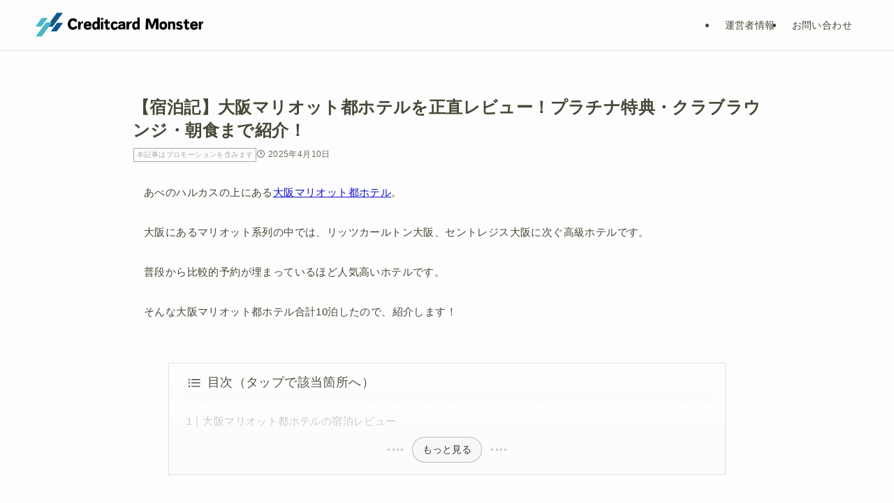

--- FILE ---
content_type: text/html; charset=UTF-8
request_url: https://www.monsterism.net/22329/
body_size: 39945
content:
<!DOCTYPE html>
<html lang="ja" data-loaded="false" data-scrolled="false" data-spmenu="closed">
<head><meta charset="utf-8"><script>if(navigator.userAgent.match(/MSIE|Internet Explorer/i)||navigator.userAgent.match(/Trident\/7\..*?rv:11/i)){var href=document.location.href;if(!href.match(/[?&]nowprocket/)){if(href.indexOf("?")==-1){if(href.indexOf("#")==-1){document.location.href=href+"?nowprocket=1"}else{document.location.href=href.replace("#","?nowprocket=1#")}}else{if(href.indexOf("#")==-1){document.location.href=href+"&nowprocket=1"}else{document.location.href=href.replace("#","&nowprocket=1#")}}}}</script><script>(()=>{class RocketLazyLoadScripts{constructor(){this.v="2.0.4",this.userEvents=["keydown","keyup","mousedown","mouseup","mousemove","mouseover","mouseout","touchmove","touchstart","touchend","touchcancel","wheel","click","dblclick","input"],this.attributeEvents=["onblur","onclick","oncontextmenu","ondblclick","onfocus","onmousedown","onmouseenter","onmouseleave","onmousemove","onmouseout","onmouseover","onmouseup","onmousewheel","onscroll","onsubmit"]}async t(){this.i(),this.o(),/iP(ad|hone)/.test(navigator.userAgent)&&this.h(),this.u(),this.l(this),this.m(),this.k(this),this.p(this),this._(),await Promise.all([this.R(),this.L()]),this.lastBreath=Date.now(),this.S(this),this.P(),this.D(),this.O(),this.M(),await this.C(this.delayedScripts.normal),await this.C(this.delayedScripts.defer),await this.C(this.delayedScripts.async),await this.T(),await this.F(),await this.j(),await this.A(),window.dispatchEvent(new Event("rocket-allScriptsLoaded")),this.everythingLoaded=!0,this.lastTouchEnd&&await new Promise(t=>setTimeout(t,500-Date.now()+this.lastTouchEnd)),this.I(),this.H(),this.U(),this.W()}i(){this.CSPIssue=sessionStorage.getItem("rocketCSPIssue"),document.addEventListener("securitypolicyviolation",t=>{this.CSPIssue||"script-src-elem"!==t.violatedDirective||"data"!==t.blockedURI||(this.CSPIssue=!0,sessionStorage.setItem("rocketCSPIssue",!0))},{isRocket:!0})}o(){window.addEventListener("pageshow",t=>{this.persisted=t.persisted,this.realWindowLoadedFired=!0},{isRocket:!0}),window.addEventListener("pagehide",()=>{this.onFirstUserAction=null},{isRocket:!0})}h(){let t;function e(e){t=e}window.addEventListener("touchstart",e,{isRocket:!0}),window.addEventListener("touchend",function i(o){o.changedTouches[0]&&t.changedTouches[0]&&Math.abs(o.changedTouches[0].pageX-t.changedTouches[0].pageX)<10&&Math.abs(o.changedTouches[0].pageY-t.changedTouches[0].pageY)<10&&o.timeStamp-t.timeStamp<200&&(window.removeEventListener("touchstart",e,{isRocket:!0}),window.removeEventListener("touchend",i,{isRocket:!0}),"INPUT"===o.target.tagName&&"text"===o.target.type||(o.target.dispatchEvent(new TouchEvent("touchend",{target:o.target,bubbles:!0})),o.target.dispatchEvent(new MouseEvent("mouseover",{target:o.target,bubbles:!0})),o.target.dispatchEvent(new PointerEvent("click",{target:o.target,bubbles:!0,cancelable:!0,detail:1,clientX:o.changedTouches[0].clientX,clientY:o.changedTouches[0].clientY})),event.preventDefault()))},{isRocket:!0})}q(t){this.userActionTriggered||("mousemove"!==t.type||this.firstMousemoveIgnored?"keyup"===t.type||"mouseover"===t.type||"mouseout"===t.type||(this.userActionTriggered=!0,this.onFirstUserAction&&this.onFirstUserAction()):this.firstMousemoveIgnored=!0),"click"===t.type&&t.preventDefault(),t.stopPropagation(),t.stopImmediatePropagation(),"touchstart"===this.lastEvent&&"touchend"===t.type&&(this.lastTouchEnd=Date.now()),"click"===t.type&&(this.lastTouchEnd=0),this.lastEvent=t.type,t.composedPath&&t.composedPath()[0].getRootNode()instanceof ShadowRoot&&(t.rocketTarget=t.composedPath()[0]),this.savedUserEvents.push(t)}u(){this.savedUserEvents=[],this.userEventHandler=this.q.bind(this),this.userEvents.forEach(t=>window.addEventListener(t,this.userEventHandler,{passive:!1,isRocket:!0})),document.addEventListener("visibilitychange",this.userEventHandler,{isRocket:!0})}U(){this.userEvents.forEach(t=>window.removeEventListener(t,this.userEventHandler,{passive:!1,isRocket:!0})),document.removeEventListener("visibilitychange",this.userEventHandler,{isRocket:!0}),this.savedUserEvents.forEach(t=>{(t.rocketTarget||t.target).dispatchEvent(new window[t.constructor.name](t.type,t))})}m(){const t="return false",e=Array.from(this.attributeEvents,t=>"data-rocket-"+t),i="["+this.attributeEvents.join("],[")+"]",o="[data-rocket-"+this.attributeEvents.join("],[data-rocket-")+"]",s=(e,i,o)=>{o&&o!==t&&(e.setAttribute("data-rocket-"+i,o),e["rocket"+i]=new Function("event",o),e.setAttribute(i,t))};new MutationObserver(t=>{for(const n of t)"attributes"===n.type&&(n.attributeName.startsWith("data-rocket-")||this.everythingLoaded?n.attributeName.startsWith("data-rocket-")&&this.everythingLoaded&&this.N(n.target,n.attributeName.substring(12)):s(n.target,n.attributeName,n.target.getAttribute(n.attributeName))),"childList"===n.type&&n.addedNodes.forEach(t=>{if(t.nodeType===Node.ELEMENT_NODE)if(this.everythingLoaded)for(const i of[t,...t.querySelectorAll(o)])for(const t of i.getAttributeNames())e.includes(t)&&this.N(i,t.substring(12));else for(const e of[t,...t.querySelectorAll(i)])for(const t of e.getAttributeNames())this.attributeEvents.includes(t)&&s(e,t,e.getAttribute(t))})}).observe(document,{subtree:!0,childList:!0,attributeFilter:[...this.attributeEvents,...e]})}I(){this.attributeEvents.forEach(t=>{document.querySelectorAll("[data-rocket-"+t+"]").forEach(e=>{this.N(e,t)})})}N(t,e){const i=t.getAttribute("data-rocket-"+e);i&&(t.setAttribute(e,i),t.removeAttribute("data-rocket-"+e))}k(t){Object.defineProperty(HTMLElement.prototype,"onclick",{get(){return this.rocketonclick||null},set(e){this.rocketonclick=e,this.setAttribute(t.everythingLoaded?"onclick":"data-rocket-onclick","this.rocketonclick(event)")}})}S(t){function e(e,i){let o=e[i];e[i]=null,Object.defineProperty(e,i,{get:()=>o,set(s){t.everythingLoaded?o=s:e["rocket"+i]=o=s}})}e(document,"onreadystatechange"),e(window,"onload"),e(window,"onpageshow");try{Object.defineProperty(document,"readyState",{get:()=>t.rocketReadyState,set(e){t.rocketReadyState=e},configurable:!0}),document.readyState="loading"}catch(t){console.log("WPRocket DJE readyState conflict, bypassing")}}l(t){this.originalAddEventListener=EventTarget.prototype.addEventListener,this.originalRemoveEventListener=EventTarget.prototype.removeEventListener,this.savedEventListeners=[],EventTarget.prototype.addEventListener=function(e,i,o){o&&o.isRocket||!t.B(e,this)&&!t.userEvents.includes(e)||t.B(e,this)&&!t.userActionTriggered||e.startsWith("rocket-")||t.everythingLoaded?t.originalAddEventListener.call(this,e,i,o):(t.savedEventListeners.push({target:this,remove:!1,type:e,func:i,options:o}),"mouseenter"!==e&&"mouseleave"!==e||t.originalAddEventListener.call(this,e,t.savedUserEvents.push,o))},EventTarget.prototype.removeEventListener=function(e,i,o){o&&o.isRocket||!t.B(e,this)&&!t.userEvents.includes(e)||t.B(e,this)&&!t.userActionTriggered||e.startsWith("rocket-")||t.everythingLoaded?t.originalRemoveEventListener.call(this,e,i,o):t.savedEventListeners.push({target:this,remove:!0,type:e,func:i,options:o})}}J(t,e){this.savedEventListeners=this.savedEventListeners.filter(i=>{let o=i.type,s=i.target||window;return e!==o||t!==s||(this.B(o,s)&&(i.type="rocket-"+o),this.$(i),!1)})}H(){EventTarget.prototype.addEventListener=this.originalAddEventListener,EventTarget.prototype.removeEventListener=this.originalRemoveEventListener,this.savedEventListeners.forEach(t=>this.$(t))}$(t){t.remove?this.originalRemoveEventListener.call(t.target,t.type,t.func,t.options):this.originalAddEventListener.call(t.target,t.type,t.func,t.options)}p(t){let e;function i(e){return t.everythingLoaded?e:e.split(" ").map(t=>"load"===t||t.startsWith("load.")?"rocket-jquery-load":t).join(" ")}function o(o){function s(e){const s=o.fn[e];o.fn[e]=o.fn.init.prototype[e]=function(){return this[0]===window&&t.userActionTriggered&&("string"==typeof arguments[0]||arguments[0]instanceof String?arguments[0]=i(arguments[0]):"object"==typeof arguments[0]&&Object.keys(arguments[0]).forEach(t=>{const e=arguments[0][t];delete arguments[0][t],arguments[0][i(t)]=e})),s.apply(this,arguments),this}}if(o&&o.fn&&!t.allJQueries.includes(o)){const e={DOMContentLoaded:[],"rocket-DOMContentLoaded":[]};for(const t in e)document.addEventListener(t,()=>{e[t].forEach(t=>t())},{isRocket:!0});o.fn.ready=o.fn.init.prototype.ready=function(i){function s(){parseInt(o.fn.jquery)>2?setTimeout(()=>i.bind(document)(o)):i.bind(document)(o)}return"function"==typeof i&&(t.realDomReadyFired?!t.userActionTriggered||t.fauxDomReadyFired?s():e["rocket-DOMContentLoaded"].push(s):e.DOMContentLoaded.push(s)),o([])},s("on"),s("one"),s("off"),t.allJQueries.push(o)}e=o}t.allJQueries=[],o(window.jQuery),Object.defineProperty(window,"jQuery",{get:()=>e,set(t){o(t)}})}P(){const t=new Map;document.write=document.writeln=function(e){const i=document.currentScript,o=document.createRange(),s=i.parentElement;let n=t.get(i);void 0===n&&(n=i.nextSibling,t.set(i,n));const c=document.createDocumentFragment();o.setStart(c,0),c.appendChild(o.createContextualFragment(e)),s.insertBefore(c,n)}}async R(){return new Promise(t=>{this.userActionTriggered?t():this.onFirstUserAction=t})}async L(){return new Promise(t=>{document.addEventListener("DOMContentLoaded",()=>{this.realDomReadyFired=!0,t()},{isRocket:!0})})}async j(){return this.realWindowLoadedFired?Promise.resolve():new Promise(t=>{window.addEventListener("load",t,{isRocket:!0})})}M(){this.pendingScripts=[];this.scriptsMutationObserver=new MutationObserver(t=>{for(const e of t)e.addedNodes.forEach(t=>{"SCRIPT"!==t.tagName||t.noModule||t.isWPRocket||this.pendingScripts.push({script:t,promise:new Promise(e=>{const i=()=>{const i=this.pendingScripts.findIndex(e=>e.script===t);i>=0&&this.pendingScripts.splice(i,1),e()};t.addEventListener("load",i,{isRocket:!0}),t.addEventListener("error",i,{isRocket:!0}),setTimeout(i,1e3)})})})}),this.scriptsMutationObserver.observe(document,{childList:!0,subtree:!0})}async F(){await this.X(),this.pendingScripts.length?(await this.pendingScripts[0].promise,await this.F()):this.scriptsMutationObserver.disconnect()}D(){this.delayedScripts={normal:[],async:[],defer:[]},document.querySelectorAll("script[type$=rocketlazyloadscript]").forEach(t=>{t.hasAttribute("data-rocket-src")?t.hasAttribute("async")&&!1!==t.async?this.delayedScripts.async.push(t):t.hasAttribute("defer")&&!1!==t.defer||"module"===t.getAttribute("data-rocket-type")?this.delayedScripts.defer.push(t):this.delayedScripts.normal.push(t):this.delayedScripts.normal.push(t)})}async _(){await this.L();let t=[];document.querySelectorAll("script[type$=rocketlazyloadscript][data-rocket-src]").forEach(e=>{let i=e.getAttribute("data-rocket-src");if(i&&!i.startsWith("data:")){i.startsWith("//")&&(i=location.protocol+i);try{const o=new URL(i).origin;o!==location.origin&&t.push({src:o,crossOrigin:e.crossOrigin||"module"===e.getAttribute("data-rocket-type")})}catch(t){}}}),t=[...new Map(t.map(t=>[JSON.stringify(t),t])).values()],this.Y(t,"preconnect")}async G(t){if(await this.K(),!0!==t.noModule||!("noModule"in HTMLScriptElement.prototype))return new Promise(e=>{let i;function o(){(i||t).setAttribute("data-rocket-status","executed"),e()}try{if(navigator.userAgent.includes("Firefox/")||""===navigator.vendor||this.CSPIssue)i=document.createElement("script"),[...t.attributes].forEach(t=>{let e=t.nodeName;"type"!==e&&("data-rocket-type"===e&&(e="type"),"data-rocket-src"===e&&(e="src"),i.setAttribute(e,t.nodeValue))}),t.text&&(i.text=t.text),t.nonce&&(i.nonce=t.nonce),i.hasAttribute("src")?(i.addEventListener("load",o,{isRocket:!0}),i.addEventListener("error",()=>{i.setAttribute("data-rocket-status","failed-network"),e()},{isRocket:!0}),setTimeout(()=>{i.isConnected||e()},1)):(i.text=t.text,o()),i.isWPRocket=!0,t.parentNode.replaceChild(i,t);else{const i=t.getAttribute("data-rocket-type"),s=t.getAttribute("data-rocket-src");i?(t.type=i,t.removeAttribute("data-rocket-type")):t.removeAttribute("type"),t.addEventListener("load",o,{isRocket:!0}),t.addEventListener("error",i=>{this.CSPIssue&&i.target.src.startsWith("data:")?(console.log("WPRocket: CSP fallback activated"),t.removeAttribute("src"),this.G(t).then(e)):(t.setAttribute("data-rocket-status","failed-network"),e())},{isRocket:!0}),s?(t.fetchPriority="high",t.removeAttribute("data-rocket-src"),t.src=s):t.src="data:text/javascript;base64,"+window.btoa(unescape(encodeURIComponent(t.text)))}}catch(i){t.setAttribute("data-rocket-status","failed-transform"),e()}});t.setAttribute("data-rocket-status","skipped")}async C(t){const e=t.shift();return e?(e.isConnected&&await this.G(e),this.C(t)):Promise.resolve()}O(){this.Y([...this.delayedScripts.normal,...this.delayedScripts.defer,...this.delayedScripts.async],"preload")}Y(t,e){this.trash=this.trash||[];let i=!0;var o=document.createDocumentFragment();t.forEach(t=>{const s=t.getAttribute&&t.getAttribute("data-rocket-src")||t.src;if(s&&!s.startsWith("data:")){const n=document.createElement("link");n.href=s,n.rel=e,"preconnect"!==e&&(n.as="script",n.fetchPriority=i?"high":"low"),t.getAttribute&&"module"===t.getAttribute("data-rocket-type")&&(n.crossOrigin=!0),t.crossOrigin&&(n.crossOrigin=t.crossOrigin),t.integrity&&(n.integrity=t.integrity),t.nonce&&(n.nonce=t.nonce),o.appendChild(n),this.trash.push(n),i=!1}}),document.head.appendChild(o)}W(){this.trash.forEach(t=>t.remove())}async T(){try{document.readyState="interactive"}catch(t){}this.fauxDomReadyFired=!0;try{await this.K(),this.J(document,"readystatechange"),document.dispatchEvent(new Event("rocket-readystatechange")),await this.K(),document.rocketonreadystatechange&&document.rocketonreadystatechange(),await this.K(),this.J(document,"DOMContentLoaded"),document.dispatchEvent(new Event("rocket-DOMContentLoaded")),await this.K(),this.J(window,"DOMContentLoaded"),window.dispatchEvent(new Event("rocket-DOMContentLoaded"))}catch(t){console.error(t)}}async A(){try{document.readyState="complete"}catch(t){}try{await this.K(),this.J(document,"readystatechange"),document.dispatchEvent(new Event("rocket-readystatechange")),await this.K(),document.rocketonreadystatechange&&document.rocketonreadystatechange(),await this.K(),this.J(window,"load"),window.dispatchEvent(new Event("rocket-load")),await this.K(),window.rocketonload&&window.rocketonload(),await this.K(),this.allJQueries.forEach(t=>t(window).trigger("rocket-jquery-load")),await this.K(),this.J(window,"pageshow");const t=new Event("rocket-pageshow");t.persisted=this.persisted,window.dispatchEvent(t),await this.K(),window.rocketonpageshow&&window.rocketonpageshow({persisted:this.persisted})}catch(t){console.error(t)}}async K(){Date.now()-this.lastBreath>45&&(await this.X(),this.lastBreath=Date.now())}async X(){return document.hidden?new Promise(t=>setTimeout(t)):new Promise(t=>requestAnimationFrame(t))}B(t,e){return e===document&&"readystatechange"===t||(e===document&&"DOMContentLoaded"===t||(e===window&&"DOMContentLoaded"===t||(e===window&&"load"===t||e===window&&"pageshow"===t)))}static run(){(new RocketLazyLoadScripts).t()}}RocketLazyLoadScripts.run()})();</script>

<meta name="format-detection" content="telephone=no">
<meta http-equiv="X-UA-Compatible" content="IE=edge">
<meta name="viewport" content="width=device-width, viewport-fit=cover">
<title>【宿泊記】大阪マリオット都ホテルを正直レビュー！プラチナ特典・クラブラウンジ・朝食まで紹介！ | SPGアメックスカードのすべてを紹介。使って分かったメリット・デメリットを紹介（新マリオットボンヴォイアメックス）</title>
<link data-rocket-prefetch href="https://pagead2.googlesyndication.com" rel="dns-prefetch">
<link data-rocket-prefetch href="https://u.heatmap.it" rel="dns-prefetch">
<link data-rocket-prefetch href="https://www.clarity.ms" rel="dns-prefetch">
<link data-rocket-prefetch href="https://www.googletagmanager.com" rel="dns-prefetch">
<link data-rocket-prefetch href="https://client.sitelead.net" rel="dns-prefetch">
<style id="wpr-usedcss">img:is([sizes=auto i],[sizes^="auto," i]){contain-intrinsic-size:3000px 1500px}:root{--wp-block-synced-color:#7a00df;--wp-block-synced-color--rgb:122,0,223;--wp-bound-block-color:var(--wp-block-synced-color);--wp-editor-canvas-background:#ddd;--wp-admin-theme-color:#007cba;--wp-admin-theme-color--rgb:0,124,186;--wp-admin-theme-color-darker-10:#006ba1;--wp-admin-theme-color-darker-10--rgb:0,107,160.5;--wp-admin-theme-color-darker-20:#005a87;--wp-admin-theme-color-darker-20--rgb:0,90,135;--wp-admin-border-width-focus:2px}@media (min-resolution:192dpi){:root{--wp-admin-border-width-focus:1.5px}}:root{--wp--preset--font-size--normal:16px;--wp--preset--font-size--huge:42px}.has-text-align-center{text-align:center}.aligncenter{clear:both}html :where(.has-border-color){border-style:solid}html :where([style*=border-top-color]){border-top-style:solid}html :where([style*=border-right-color]){border-right-style:solid}html :where([style*=border-bottom-color]){border-bottom-style:solid}html :where([style*=border-left-color]){border-left-style:solid}html :where([style*=border-width]){border-style:solid}html :where([style*=border-top-width]){border-top-style:solid}html :where([style*=border-right-width]){border-right-style:solid}html :where([style*=border-bottom-width]){border-bottom-style:solid}html :where([style*=border-left-width]){border-left-style:solid}html :where(img[class*=wp-image-]){height:auto;max-width:100%}:where(figure){margin:0 0 1em}html :where(.is-position-sticky){--wp-admin--admin-bar--position-offset:var(--wp-admin--admin-bar--height,0px)}@media screen and (max-width:600px){html :where(.is-position-sticky){--wp-admin--admin-bar--position-offset:0px}}.wp-block-image>a,.wp-block-image>figure>a{display:inline-block}.wp-block-image img{box-sizing:border-box;height:auto;max-width:100%;vertical-align:bottom}@media not (prefers-reduced-motion){.wp-block-image img.hide{visibility:hidden}.wp-block-image img.show{animation:.4s show-content-image}}.wp-block-image.aligncenter{text-align:center}.wp-block-image .aligncenter,.wp-block-image.aligncenter{display:table}.wp-block-image .aligncenter{margin-left:auto;margin-right:auto}.wp-block-image :where(figcaption){margin-bottom:1em;margin-top:.5em}:root :where(.wp-block-image.is-style-rounded img,.wp-block-image .is-style-rounded img){border-radius:9999px}.wp-block-image figure{margin:0}@keyframes show-content-image{0%{visibility:hidden}99%{visibility:hidden}to{visibility:visible}}ol,ul{box-sizing:border-box}:root :where(.wp-block-list.has-background){padding:1.25em 2.375em}.wp-block-group{box-sizing:border-box}:where(.wp-block-group.wp-block-group-is-layout-constrained){position:relative}:root :where(p.has-background){padding:1.25em 2.375em}:where(p.has-text-color:not(.has-link-color)) a{color:inherit}.wp-block-table{overflow-x:auto}.wp-block-table table{border-collapse:collapse;width:100%}.wp-block-table thead{border-bottom:3px solid}.wp-block-table td,.wp-block-table th{border:1px solid;padding:.5em}.wp-block-table.aligncenter{display:table;width:auto}.wp-block-table.aligncenter td,.wp-block-table.aligncenter th{word-break:break-word}:root{--wp--preset--aspect-ratio--square:1;--wp--preset--aspect-ratio--4-3:4/3;--wp--preset--aspect-ratio--3-4:3/4;--wp--preset--aspect-ratio--3-2:3/2;--wp--preset--aspect-ratio--2-3:2/3;--wp--preset--aspect-ratio--16-9:16/9;--wp--preset--aspect-ratio--9-16:9/16;--wp--preset--color--black:#000;--wp--preset--color--cyan-bluish-gray:#abb8c3;--wp--preset--color--white:#fff;--wp--preset--color--pale-pink:#f78da7;--wp--preset--color--vivid-red:#cf2e2e;--wp--preset--color--luminous-vivid-orange:#ff6900;--wp--preset--color--luminous-vivid-amber:#fcb900;--wp--preset--color--light-green-cyan:#7bdcb5;--wp--preset--color--vivid-green-cyan:#00d084;--wp--preset--color--pale-cyan-blue:#8ed1fc;--wp--preset--color--vivid-cyan-blue:#0693e3;--wp--preset--color--vivid-purple:#9b51e0;--wp--preset--color--swl-main:var(--color_main);--wp--preset--color--swl-main-thin:var(--color_main_thin);--wp--preset--color--swl-gray:var(--color_gray);--wp--preset--color--swl-deep-01:var(--color_deep01);--wp--preset--color--swl-deep-02:var(--color_deep02);--wp--preset--color--swl-deep-03:var(--color_deep03);--wp--preset--color--swl-deep-04:var(--color_deep04);--wp--preset--color--swl-pale-01:var(--color_pale01);--wp--preset--color--swl-pale-02:var(--color_pale02);--wp--preset--color--swl-pale-03:var(--color_pale03);--wp--preset--color--swl-pale-04:var(--color_pale04);--wp--preset--gradient--vivid-cyan-blue-to-vivid-purple:linear-gradient(135deg,rgb(6, 147, 227) 0%,rgb(155, 81, 224) 100%);--wp--preset--gradient--light-green-cyan-to-vivid-green-cyan:linear-gradient(135deg,rgb(122, 220, 180) 0%,rgb(0, 208, 130) 100%);--wp--preset--gradient--luminous-vivid-amber-to-luminous-vivid-orange:linear-gradient(135deg,rgb(252, 185, 0) 0%,rgb(255, 105, 0) 100%);--wp--preset--gradient--luminous-vivid-orange-to-vivid-red:linear-gradient(135deg,rgb(255, 105, 0) 0%,rgb(207, 46, 46) 100%);--wp--preset--gradient--very-light-gray-to-cyan-bluish-gray:linear-gradient(135deg,rgb(238, 238, 238) 0%,rgb(169, 184, 195) 100%);--wp--preset--gradient--cool-to-warm-spectrum:linear-gradient(135deg,rgb(74, 234, 220) 0%,rgb(151, 120, 209) 20%,rgb(207, 42, 186) 40%,rgb(238, 44, 130) 60%,rgb(251, 105, 98) 80%,rgb(254, 248, 76) 100%);--wp--preset--gradient--blush-light-purple:linear-gradient(135deg,rgb(255, 206, 236) 0%,rgb(152, 150, 240) 100%);--wp--preset--gradient--blush-bordeaux:linear-gradient(135deg,rgb(254, 205, 165) 0%,rgb(254, 45, 45) 50%,rgb(107, 0, 62) 100%);--wp--preset--gradient--luminous-dusk:linear-gradient(135deg,rgb(255, 203, 112) 0%,rgb(199, 81, 192) 50%,rgb(65, 88, 208) 100%);--wp--preset--gradient--pale-ocean:linear-gradient(135deg,rgb(255, 245, 203) 0%,rgb(182, 227, 212) 50%,rgb(51, 167, 181) 100%);--wp--preset--gradient--electric-grass:linear-gradient(135deg,rgb(202, 248, 128) 0%,rgb(113, 206, 126) 100%);--wp--preset--gradient--midnight:linear-gradient(135deg,rgb(2, 3, 129) 0%,rgb(40, 116, 252) 100%);--wp--preset--font-size--small:0.9em;--wp--preset--font-size--medium:1.1em;--wp--preset--font-size--large:1.25em;--wp--preset--font-size--x-large:42px;--wp--preset--font-size--xs:0.75em;--wp--preset--font-size--huge:1.6em;--wp--preset--spacing--20:0.44rem;--wp--preset--spacing--30:0.67rem;--wp--preset--spacing--40:1rem;--wp--preset--spacing--50:1.5rem;--wp--preset--spacing--60:2.25rem;--wp--preset--spacing--70:3.38rem;--wp--preset--spacing--80:5.06rem;--wp--preset--shadow--natural:6px 6px 9px rgba(0, 0, 0, .2);--wp--preset--shadow--deep:12px 12px 50px rgba(0, 0, 0, .4);--wp--preset--shadow--sharp:6px 6px 0px rgba(0, 0, 0, .2);--wp--preset--shadow--outlined:6px 6px 0px -3px rgb(255, 255, 255),6px 6px rgb(0, 0, 0);--wp--preset--shadow--crisp:6px 6px 0px rgb(0, 0, 0)}:where(.is-layout-grid){gap:.5em}:where(.wp-block-columns.is-layout-flex){gap:2em}:where(.wp-block-columns.is-layout-grid){gap:2em}:where(.wp-block-post-template.is-layout-flex){gap:1.25em}:where(.wp-block-post-template.is-layout-grid){gap:1.25em}.has-small-font-size{font-size:var(--wp--preset--font-size--small)!important}@font-face{font-display:swap;font-family:icomoon;font-style:normal;font-weight:400;src:url(https://www.monsterism.net/wp-content/themes/swell/assets/fonts/icomoon.woff2?fq24x) format("woff2"),url(https://www.monsterism.net/wp-content/themes/swell/assets/fonts/icomoon.ttf?fq24x) format("truetype"),url(https://www.monsterism.net/wp-content/themes/swell/assets/fonts/icomoon.woff?fq24x) format("woff"),url(https://www.monsterism.net/wp-content/themes/swell/assets/fonts/icomoon.svg?fq24x#icomoon) format("svg")}[class*=" icon-"]:before,[class^=icon-]:before{-webkit-font-smoothing:antialiased;-moz-osx-font-smoothing:grayscale;font-family:icomoon!important;font-style:normal;font-variant:normal;font-weight:400;line-height:1;text-transform:none}.icon-chevron-up:before{content:"\e912"}.icon-home:before{content:"\e922"}.icon-info:before{content:"\e91d"}.icon-posted:before{content:"\e931"}.icon-batsu:before{content:"\e91f"}.icon-index:before{content:"\e918"}.icon-search:before{content:"\e92e"}.icon-close-thin:before{content:"\e920"}.icon-menu-thin:before{content:"\e91b"}.icon-more_arrow:before{content:"\e930"}#fix_bottom_menu:before,.p-spMenu__inner:before,[data-type=type1] .p-blogCard__inner:before{content:"";height:100%;left:0;position:absolute;top:0;width:100%;z-index:0}.c-categoryList:before,code.file_name:before{-webkit-font-smoothing:antialiased;-moz-osx-font-smoothing:grayscale;font-family:icomoon!important;font-style:normal;font-variant:normal;font-weight:400;line-height:1;text-transform:none}.p-breadcrumb__item:after{background-color:currentcolor;-webkit-clip-path:polygon(45% 9%,75% 51%,45% 90%,30% 90%,60% 50%,30% 10%);clip-path:polygon(45% 9%,75% 51%,45% 90%,30% 90%,60% 50%,30% 10%);content:"";display:block;height:10px;margin:0;opacity:.8;width:10px}@-webkit-keyframes flash{0%{opacity:.6}to{opacity:1}}@keyframes flash{0%{opacity:.6}to{opacity:1}}@-webkit-keyframes FloatHorizontal{0%{-webkit-transform:translate3d(4px,0,0);transform:translate3d(4px,0,0)}50%{-webkit-transform:translate3d(-4px,0,0);transform:translate3d(-4px,0,0)}to{-webkit-transform:translate3d(4px,0,0);transform:translate3d(4px,0,0)}}@keyframes FloatHorizontal{0%{-webkit-transform:translate3d(4px,0,0);transform:translate3d(4px,0,0)}50%{-webkit-transform:translate3d(-4px,0,0);transform:translate3d(-4px,0,0)}to{-webkit-transform:translate3d(4px,0,0);transform:translate3d(4px,0,0)}}:root{--color_border:hsla(0,0%,78%,.5);--color_gray:hsla(0,0%,78%,.15);--swl-color_hov_gray:rgba(3, 2, 2, .05);--swl-color_shadow:rgba(0, 0, 0, .12);--swl-fz--root:3.6vw;--swl-fz--side:var(--swl-fz--root);--swl-block-margin:2em;--swl-sidebar_width:280px;--swl-sidebar_margin:24px;--swl-pad_post_content:0px;--swl-pad_container:4vw;--swl-h2-margin--x:-2vw;--swl-box_shadow:0 2px 4px rgba(0, 0, 0, .05),0 4px 4px -4px rgba(0, 0, 0, .1);--swl-img_shadow:0 2px 8px rgba(0, 0, 0, .1),0 4px 8px -4px rgba(0, 0, 0, .2);--swl-btn_shadow:0 2px 2px rgba(0, 0, 0, .1),0 4px 8px -4px rgba(0, 0, 0, .2);--swl-text_color--black:#333;--swl-text_color--white:#fff;--swl-fz--xs:.75em;--swl-fz--small:.9em;--swl-fz--normal:1rem;--swl-fz--medium:1.1em;--swl-fz--large:1.25em;--swl-fz--huge:1.6em;--swl-list-padding--left:1.5em;--swl-list-padding--has_bg:1em 1em 1em 1.75em}html{font-size:var(--swl-fz--root)}.c-plainBtn{-webkit-appearance:none;-o-appearance:none;appearance:none;background-color:transparent;border:none;box-shadow:none}*,.c-plainBtn{margin:0;padding:0}*{box-sizing:border-box;font-family:inherit;font-size:inherit;line-height:inherit}:after,:before{box-sizing:inherit;text-decoration:inherit;vertical-align:inherit}strong{font-weight:700}sup{font-size:smaller}ruby>rt{font-size:50%}main{display:block}:where(ol:not([type])),:where(ul:not([type])){list-style:none}table{border-collapse:collapse;border-spacing:0}td,th{word-break:break-all}img{border-style:none;height:auto;max-width:100%}video{outline:0}code{-moz-tab-size:4;-o-tab-size:4;tab-size:4}svg:not([fill]){fill:currentcolor}[hidden]{display:none}button,input,optgroup,select,textarea{font-family:inherit;font-size:inherit;line-height:inherit}button,input{overflow:visible}button,select{text-transform:none}[type=button],[type=submit],button{-webkit-appearance:button;cursor:pointer;display:inline-block}[role=button]{cursor:pointer}fieldset{padding:.35em .75em .625em}legend{box-sizing:border-box;color:inherit;display:table;max-width:100%;padding:0;white-space:normal}button,input,select,textarea{background-color:#f7f7f7;border:1px solid hsla(0,0%,78%,.5);border-radius:0;color:#333;padding:.25em .5em}[type=range]{vertical-align:middle}[aria-controls]{cursor:pointer}html{letter-spacing:var(--swl-letter_spacing,normal)}body{word-wrap:break-word;-webkit-text-size-adjust:100%;background-color:var(--color_bg);color:var(--color_text);font-family:var(--swl-font_family);font-size:1rem;font-weight:var(--swl-font_weight);line-height:1.6;max-width:100%;min-width:100%;overflow-wrap:break-word;overflow-x:clip;position:relative}a{color:var(--color_link)}#lp-content .post_content,#main_content .post_content{font-size:var(--swl-fz--content,16px)}[data-spmenu=opened] #wpadminbar{z-index:1}#fix_bottom_menu{bottom:-60px;display:none;left:0;position:fixed}[data-spmenu=opened] body>.adsbygoogle{top:-140px!important}.-index-off [data-onclick=toggleIndex]{display:none}.l-article{max-width:var(--article_size);padding-left:0;padding-right:0}.-sidebar-off .l-article,.lp-content .l-article{margin-left:auto;margin-right:auto}#body_wrap{max-width:100%;overflow-x:clip;position:relative;z-index:1}.l-container{margin-left:auto;margin-right:auto;max-width:calc(var(--container_size,0px) + var(--swl-pad_container,0px)*2);padding-left:var(--swl-pad_container,0);padding-right:var(--swl-pad_container,0)}.l-content{margin:0 auto 6em;padding-top:2em;position:relative;z-index:1}.c-gnav{display:flex;height:100%;text-align:center}.c-gnav a{text-decoration:none}.c-gnav .ttl{color:inherit;line-height:1;position:relative;z-index:1}.c-gnav>.menu-item{height:100%;position:relative}.c-gnav>.menu-item>a{color:inherit;display:flex;flex-direction:column;height:100%;justify-content:center;padding:0 12px;position:relative;white-space:nowrap}.c-gnav>.menu-item>a .ttl{display:block;font-size:14px}.c-gnav>.menu-item>a:after{bottom:0;content:"";display:block;left:0;position:absolute;transition:width .25s,height .25s,-webkit-transform .25s;transition:transform .25s,width .25s,height .25s;transition:transform .25s,width .25s,height .25s,-webkit-transform .25s}.l-header{background:var(--color_header_bg);left:0;top:0;z-index:100}.l-header,.l-header__inner{position:relative;width:100%}.l-header__inner{color:var(--color_header_text);z-index:1}.l-header__logo{line-height:1}.c-headLogo__link{display:block;text-decoration:none}.-img .c-headLogo__link{height:100%}.c-headLogo__img{height:100%;-o-object-fit:contain;object-fit:contain;width:auto}.l-header__customBtn,.l-header__menuBtn{height:var(--logo_size_sp);line-height:1.25;text-align:center;width:var(--logo_size_sp)}.l-mainContent{position:static!important;width:100%}.l-mainContent__inner>:first-child,.post_content>:first-child{margin-top:0!important}.l-mainContent__inner>:last-child,.post_content>:last-child{margin-bottom:0!important}.l-scrollObserver{display:block;height:1px;left:0;pointer-events:none;position:absolute;top:100px;visibility:hidden;width:100%;z-index:1000}#sidebar{font-size:var(--swl-fz--side);position:relative}.c-listMenu.c-listMenu li{margin:0;position:relative}.c-listMenu a{border-bottom:1px solid var(--color_border);color:inherit;display:block;line-height:1.4;position:relative;text-decoration:none}.c-listMenu a:hover{background-color:var(--swl-color_hov_gray)}.c-categoryList{color:var(--color_main)}.c-categoryList:before{content:"\e92f"}.c-categoryList__link{border-radius:1px;display:block;line-height:1;padding:4px .5em;text-decoration:none}.c-categoryList__link{background-color:var(--color_main);color:#fff}.l-mainContent .c-categoryList__link.-current{background:0 0;box-shadow:inset 0 0 0 1px currentcolor;color:inherit}.c-fixBtn{align-items:center;background:#fff;border:1px solid var(--color_main);border-radius:var(--swl-radius--8,0);box-shadow:var(--swl-box_shadow);color:var(--color_main);cursor:pointer;display:flex;flex-direction:column;height:52px;justify-content:center;letter-spacing:normal;line-height:1;opacity:.75;overflow:hidden;text-align:center;transition:all .25s;width:52px}.c-fixBtn+.c-fixBtn{margin-top:16px}.c-fixBtn__icon{display:block;font-size:20px}.c-fixBtn__label{-webkit-font-feature-settings:"palt";font-feature-settings:"palt";display:block;font-size:10px;-webkit-transform:scale(.9);transform:scale(.9)}#fix_tocbtn .c-fixBtn__label{margin-top:2px}#pagetop .c-fixBtn__label{margin-top:-8px}#pagetop[data-has-text="1"] .c-fixBtn__icon{-webkit-transform:translateY(-6px);transform:translateY(-6px)}.c-iconBtn{align-content:center;align-items:center;color:inherit;display:inline-flex;flex-wrap:wrap;height:100%;justify-content:center;text-decoration:none;width:100%}.c-iconBtn .-menuBtn{z-index:1}.c-iconBtn__icon{display:block;font-size:24px}.p-spMenu__closeBtn .c-iconBtn__icon{font-size:20px}.c-iconBtn__icon:before{display:block}.c-modal{height:100%;left:0;position:fixed;top:0;transition:opacity .5s,visibility .5s;width:100%;z-index:1000}[data-loaded=false] .c-modal{display:none}.c-modal:not(.is-opened){opacity:0;pointer-events:none;visibility:hidden}.c-modal .c-modal__close{color:#fff;cursor:pointer;left:0;line-height:2;padding-top:.5em;position:absolute;text-align:center;text-shadow:1px 1px 1px #000;top:100%;width:100%}.c-overlay{background:rgba(0,0,0,.75);height:100%;left:0;position:absolute;top:0;width:100%;z-index:0}.c-postTitle{align-items:center;display:flex;flex-direction:row-reverse}.c-postTitle__ttl{font-size:5vw;line-height:1.4;width:100%}.c-postTitle__date{border-right:1px solid var(--color_border);font-weight:400;line-height:1;margin-right:.75em;padding:.5em .75em .5em 0;text-align:center}.c-postTitle__date .__y{display:block;font-size:3vw;line-height:1;margin-bottom:4px}.c-postTitle__date .__md{display:block;font-size:4.2vw}.c-scrollHint{-webkit-animation:2s ease-in-out infinite alternate FloatHorizontal;animation:2s ease-in-out infinite alternate FloatHorizontal;margin-bottom:2px!important;margin-top:3em;text-align:right}.c-scrollHint span{align-items:center;display:inline-flex;font-size:12px;line-height:1;opacity:.75;vertical-align:middle}.c-scrollHint span i{font-size:16px;margin-left:4px}.c-scrollHint+.wp-block-table{margin-top:0!important}.c-searchForm{position:relative}.c-searchForm__s{background-color:#fff;line-height:2;padding:4px 44px 4px 8px;width:100%}.c-searchForm__submit{border-radius:var(--swl-radius--4,0);height:100%;overflow:hidden;position:absolute;right:0;top:0;width:40px}.c-searchForm__submit:before{color:#fff;font-size:20px;left:50%;position:absolute;top:50%;-webkit-transform:translateX(-50%) translateY(-50%);transform:translateX(-50%) translateY(-50%);z-index:1}.c-postThumb{overflow:hidden;position:relative;vertical-align:middle}.c-postThumb__figure{margin:0;overflow:hidden;position:relative;width:100%;z-index:0}.c-postThumb__figure:before{content:"";display:block;height:0;padding-top:var(--card_posts_thumb_ratio)}.p-blogCard .c-postThumb__figure:before{padding-top:var(--blogcard_thumb_ratio)}.c-postThumb__img{left:0;position:absolute;top:0;transition:-webkit-transform .25s;transition:transform .25s;transition:transform .25s,-webkit-transform .25s}.c-postTimes{align-items:center;display:flex;flex-wrap:wrap;gap:.5em}.c-postTimes__posted:before{margin-right:.325em;position:relative;top:1px}.p-blogCard{cursor:pointer;display:block;margin:2.5em auto 2em;max-width:880px;transition:box-shadow .25s;width:100%}.p-blogCard:hover{box-shadow:0 4px 16px rgba(0,0,0,.1),0 12px 28px -12px rgba(0,0,0,.05)}.p-blogCard:hover .c-postThumb__img{opacity:1}.p-blogCard__caption{background:var(--color_content_bg);border-radius:2px;display:inline-block;font-size:11px;left:16px;line-height:2;padding:0 .5em;position:absolute;top:-1em;z-index:1}.p-blogCard__caption:before{content:"\e923";display:inline-block;font-family:icomoon;margin-right:3px}.p-blogCard__inner{align-items:center;display:flex;justify-content:space-between;margin:0;padding:16px;position:relative;transition:box-shadow .25s}.p-blogCard__thumb{flex-shrink:0;margin:0 1em 0 0;width:30%}.p-blogCard__thumb .c-postThumb__figure{margin:0;position:relative;width:100%}.p-blogCard__body{flex:1 1 auto;margin:0}.p-blogCard__title{color:inherit;display:block;font-weight:400;line-height:1.4;text-decoration:none}.p-blogCard__excerpt{display:block;font-size:.8em;line-height:1.4;margin-top:.5em;opacity:.8;word-break:break-word}[data-type=type1] .p-blogCard__caption{bottom:auto;right:auto}[data-type=type1] .p-blogCard__inner{padding-top:21px}[data-type=type1] .p-blogCard__inner:before{border:1px solid;border-radius:var(--swl-radius--2,0);display:block;pointer-events:none}.p-breadcrumb{margin:0 auto;padding:8px 0;position:relative}.p-breadcrumb.-bg-on{background:#f7f7f7}.p-breadcrumb:not(.-bg-on){padding-top:12px}.-body-solid .p-breadcrumb.-bg-on{box-shadow:inset 0 -1px 8px rgba(0,0,0,.06)}.p-breadcrumb__list{align-items:center;display:flex;font-size:10px;gap:.5em;list-style:none;overflow:hidden;width:100%}.p-breadcrumb__item{align-items:center;display:inline-flex;gap:.5em;position:relative}.p-breadcrumb__item:last-child:after{content:none}.p-breadcrumb__item:last-child span{opacity:.8}.p-breadcrumb__text{align-items:center;color:inherit;display:block;display:inline-flex;text-decoration:none;white-space:nowrap}.p-breadcrumb__text:before{margin-right:3px}.p-breadcrumb__text:hover span{opacity:.76}.p-breadcrumb__text .__home{align-items:center;display:inline-flex;gap:4px}.p-breadcrumb__text .__home:before{line-height:inherit}.single .p-breadcrumb__item:last-child>span.p-breadcrumb__text{display:none}.p-fixBtnWrap{align-items:flex-end;bottom:1.25em;display:flex;flex-direction:column;opacity:0;position:fixed;right:1em;text-align:center;-webkit-transform:translateY(-8px);transform:translateY(-8px);transition:opacity .3s,visibility .3s,-webkit-transform .3s;transition:opacity .3s,transform .3s,visibility .3s;transition:opacity .3s,transform .3s,visibility .3s,-webkit-transform .3s;visibility:hidden;z-index:99}[data-loaded=false] .p-fixBtnWrap{display:none}[data-scrolled=true] .p-fixBtnWrap{opacity:1;-webkit-transform:translateY(0);transform:translateY(0);visibility:visible}.p-spMenu{height:100%;left:0;position:fixed;top:0;transition:opacity 0s;width:100%;z-index:101}[data-loaded=false] .p-spMenu{display:none}[data-spmenu=closed] .p-spMenu{opacity:0;pointer-events:none;transition-delay:1s}.p-spMenu a{color:inherit}.p-spMenu .c-widget__title{margin-bottom:1.5em}.p-spMenu__overlay{transition:opacity .5s,visibility .5s}[data-spmenu=closed] .p-spMenu__overlay{opacity:0;visibility:hidden}.p-spMenu__inner{box-shadow:0 0 8px var(--swl-color_shadow);height:100%;padding-top:var(--logo_size_sp);position:absolute;top:0;transition:-webkit-transform .45s;transition:transform .45s;transition:transform .45s,-webkit-transform .45s;transition-timing-function:ease-out;width:88vw;z-index:1}.-left .p-spMenu__inner{left:0;-webkit-transform:translateX(-88vw);transform:translateX(-88vw)}.-right .p-spMenu__inner{right:0;-webkit-transform:translateX(88vw);transform:translateX(88vw)}[data-spmenu=opened] .p-spMenu__inner{-webkit-transform:translateX(0);transform:translateX(0)}.p-spMenu__closeBtn{height:var(--logo_size_sp);position:absolute;top:0;width:var(--logo_size_sp);z-index:1}.-left .p-spMenu__closeBtn{left:0}.-right .p-spMenu__closeBtn{right:0}.p-spMenu__body{-webkit-overflow-scrolling:touch;height:100%;overflow-y:scroll;padding:0 4vw 10vw;position:relative}.p-spMenu__nav{margin-top:-1em;padding-bottom:.5em}.p-spMenu__bottom{margin-top:2em}.u-bg-main{background-color:var(--color_main)!important;color:#fff!important}.cf:after,.cf:before{clear:both;content:"";display:block;height:0;overflow:hidden}.none{display:none!important}.has-xs-font-size{font-size:var(--swl-fz--xs)!important}.has-small-font-size{font-size:var(--swl-fz--small)!important}.u-thin{opacity:.8}.hov-opacity{transition:opacity .25s}.hov-opacity:hover{opacity:.8}.hov-flash-up{transition:box-shadow .25s}.hov-flash-up:hover{-webkit-animation:1s flash;animation:1s flash;box-shadow:0 2px 8px rgba(0,0,0,.25)}.u-mb-ctrl+*{margin-top:0!important}.u-mb-0{margin-bottom:0!important}.u-mb-20{margin-bottom:2em!important}.u-obf-cover{display:block;height:100%!important;-o-object-fit:cover;object-fit:cover;width:100%!important}.widget_swell_ad_widget{margin:0 auto;text-align:center;width:100%}.widget_swell_ad_widget iframe,.widget_swell_ad_widget ins{box-sizing:border-box;max-width:100%}.w-beforeToc{margin-bottom:4em;margin-top:4em}.c-widget+.c-widget{margin-top:2em}.c-widget p:empty:before{content:none}.c-widget__title{font-size:4vw;font-weight:700;margin-bottom:1.5em;overflow:hidden;position:relative}.c-widget__title:after,.c-widget__title:before{box-sizing:inherit;display:block;height:1px;position:absolute;z-index:0}.post_content{line-height:1.8;margin:0;max-width:100%;padding:0}.post_content>*{clear:both;margin-bottom:var(--swl-block-margin,2em)}.post_content div>:first-child,.post_content>:first-child{margin-top:0!important}.post_content div>:last-child,.post_content>:last-child{margin-bottom:0!important}.post_content h1{font-size:2em}.post_content h2{font-size:1.2em;line-height:1.4;margin:4em 0 2em;position:relative;z-index:1}.post_content>h2{margin-left:var(--swl-h2-margin--x,0);margin-right:var(--swl-h2-margin--x,0)}.post_content h3{font-size:1.1em;font-weight:700;line-height:1.4;margin:3em 0 2em;position:relative}.post_content h3:before{bottom:0;display:block;left:0;position:absolute;z-index:0}.post_content h4{font-size:1.05em;line-height:1.4;margin:3em 0 1.5em;position:relative}.post_content dt,.post_content h2,.post_content h3,.post_content h4{font-weight:700}.post_content table{border:none;border-collapse:collapse;border-spacing:0;line-height:1.6;max-width:100%;text-align:left;width:100%}.post_content td,.post_content th{border:1px solid var(--color_border--table,#dcdcdc);padding:.5em}.post_content th{background-color:var(--tbody-th-color--bg,hsla(0,0%,59%,.05));color:var(--tbody-th-color--txt,inherit);font-weight:700}.post_content thead td,.post_content thead th{background-color:var(--thead-color--bg,var(--color_main));color:var(--thead-color--txt,#fff)}.post_content :not(pre)>code{align-items:center;background:#f7f7f7;border:1px solid rgba(0,0,0,.1);border-radius:2px;color:#333;display:inline-flex;font-family:Menlo,Consolas,メイリオ,sans-serif;font-size:.9em;letter-spacing:0;line-height:1;margin:0 .5em;padding:.25em .5em}.post_content :where(ul:not([type])){list-style:disc}.post_content :where(ol:not([type])){list-style:decimal}.post_content ol,.post_content ul{padding-left:var(--swl-list-padding--left)}.post_content ol ul,.post_content ul ul{list-style:circle}.post_content li{line-height:1.5;margin:.25em 0;position:relative}.post_content li ol,.post_content li ul{margin:0}.post_content iframe{display:block;margin-left:auto;margin-right:auto;max-width:100%}.l-mainContent__inner>.post_content{margin:4em 0;padding:0 var(--swl-pad_post_content,0)}.wp-block-group__inner-container>*,div[class*=is-style-]>*{margin-bottom:1em}.swell-block-fullWide__inner>*{margin-bottom:2em}:where(.is-layout-flex){gap:.5em}:root{--swl-box_padding:1.5em}.has-border.-border04{border:var(--border04)}.has-border{padding:var(--swl-box_padding)}.wp-block-image{text-align:center}.wp-block-image img{vertical-align:bottom}.wp-block-image:after{clear:both;content:"";display:block;height:0;visibility:hidden}.wp-block-image a{display:block;transition:opacity .25s}.wp-block-image a:hover{opacity:.8}img.aligncenter{clear:both;display:block;margin-left:auto;margin-right:auto}img.border{border:1px solid rgba(0,0,0,.1)}code.file_name:before{content:"\e924";margin-right:.4em}ol.is-style-index ul li:before,ul.is-style-index li li:before{background:0 0;border-bottom:2px solid;border-left:2px solid;border-radius:0;box-shadow:none;color:inherit;content:""!important;height:calc(1em - 2px);left:.25em;opacity:.75;position:absolute;top:0;-webkit-transform:none;transform:none;-webkit-transform:scale(.75);transform:scale(.75);-webkit-transform-origin:50% 100%;transform-origin:50% 100%;width:6px}.is-style-index{--swl-list-padding--left:.25em;--swl-list-padding--has_bg:1em;list-style:none!important}.is-style-index ol,.is-style-index ul{--swl-list-padding--left:0px;list-style:none!important}li:before{letter-spacing:normal}ul.is-style-index li{padding-left:1.25em;position:relative}ul.is-style-index li:before{background-color:currentcolor;border-radius:50%;color:inherit;content:"";display:block;height:6px;left:2px;position:absolute;top:calc(.75em - 3px);width:6px}ol.is-style-index>:first-child{counter-reset:toc}ol.is-style-index ol>li,ol.is-style-index>li{margin-left:2em;padding-left:0;position:relative}ol.is-style-index ol>li:before,ol.is-style-index>li:before{border-right:1px solid;content:counters(toc,"-");counter-increment:toc;display:block;font-family:inherit;letter-spacing:-.1px;line-height:1.1;padding:0 .5em 0 0;position:absolute;right:calc(100% + .5em);top:.25em;-webkit-transform:scale(.95);transform:scale(.95);white-space:nowrap;width:auto}ol.is-style-index ol{counter-reset:toc;padding-left:1em}ol.is-style-index ol li:before{opacity:.75}ol.is-style-index ul li{counter-increment:none;margin-left:0;padding-left:1.25em}.swell-block-button{--the-icon-size:1.1em}.swell-block-button a{text-align:center}.swell-block-button .swell-block-button__link[data-has-icon]{align-items:center;display:inline-flex;gap:.5em;justify-content:center}.swell-block-button .__icon:not(.-right){margin-left:-.25em}.swell-block-button .__icon.-right{margin-right:-.25em}.swell-block-button .__icon{font-size:var(--the-icon-size);height:var(--the-icon-size);width:var(--the-icon-size)}.swell-block-button .__icon:before{display:block}[class*=is-style-btn_]{--the-fz:1em;--the-width:auto;--the-min-width:64%;--the-padding:.75em 1.5em;--the-btn-color:var(--color_main);--the-btn-color2:var(--color_main);--the-btn-bg:var(--the-btn-color);display:block;font-size:var(--the-fz);margin:0 auto 2em;position:relative;text-align:center}[class*=is-style-btn_] a{background:var(--the-btn-bg);border-radius:var(--the-btn-radius,0);display:inline-block;letter-spacing:var(--swl-letter_spacing,1px);line-height:1.5;margin:0;min-width:var(--the-min-width);padding:var(--the-padding);position:relative;text-decoration:none;width:var(--the-width)}[class*=is-style-btn_].-size-l{--the-min-width:100%;--the-padding:1em 1.5em}[class*=is-style-btn_] img{display:none}.is-style-btn_solid a{box-shadow:0 4px 0 var(--the-solid-shadow,var(--color_main_dark));color:#fff;font-weight:700;transition:box-shadow .25s,-webkit-transform .25s;transition:transform .25s,box-shadow .25s;transition:transform .25s,box-shadow .25s,-webkit-transform .25s;z-index:1}.is-style-btn_solid a:hover{box-shadow:0 0 0 transparent!important;-webkit-transform:translate3d(0,4px,0);transform:translate3d(0,4px,0)}sup.fn>a{text-decoration:underline}sup.fn>a{-webkit-padding-start:1px;-webkit-padding-end:2px;font-family:helvetica;font-size:.75rem;letter-spacing:.5px;padding-inline-end:2px;padding-inline-start:1px}sup.fn>a:before{content:"["}sup.fn>a:after{content:"]"}:where(.has-border){margin-left:.3px}.p-blogParts{position:relative}.c-prNotation{line-height:1.5}.c-prNotation[data-style=small]{align-items:center;border:1px solid;border-radius:1px;display:inline-flex;font-size:13px;gap:.25em;padding:.125em .4em}.c-prNotation[data-style=small]>i{margin:0 0 -1px -.5px}@media not all and (min-width:960px){[data-spmenu=opened] body{overflow-y:hidden;touch-action:none}#wpadminbar{position:fixed!important}.l-header__gnav{display:none}.l-header[data-spfix="1"]{position:sticky;top:var(--swl-adminbarH,0)}.l-header__inner{align-items:center;display:flex;justify-content:space-between;padding:0}.l-header__logo{padding:0 2vw}.c-headLogo{height:var(--logo_size_sp)}.-img .c-headLogo__link{display:block;padding:10px 0}#sidebar{margin-top:4em}.p-blogCard__excerpt{display:none}.p-fixBtnWrap{padding-bottom:calc(env(safe-area-inset-bottom)*.5)}#fix_bottom_menu+.p-fixBtnWrap{bottom:64px}}@media (min-width:600px){:root{--swl-fz--root:16px;--swl-h2-margin--x:-16px}.l-content{padding-top:4em}.c-postTitle__ttl{font-size:24px}.c-postTitle__date .__y{font-size:14px}.c-postTitle__date .__md{font-size:24px}.p-blogCard__caption{font-size:12px;left:24px}.p-blogCard__inner{padding:24px}.p-blogCard__thumb{width:21%}[data-type=type1] .p-blogCard__inner{padding-top:25px}.p-breadcrumb__list{font-size:11px}.c-widget__title{font-size:16px}.post_content h2{font-size:1.4em}.post_content h3{font-size:1.3em}.post_content h4{font-size:1.2em}.wp-block-group{--swl-box_padding:2em}[class*=is-style-btn_]{--the-min-width:40%}[class*=is-style-btn_].-size-l{--the-min-width:80%}}@media (min-width:960px){:root{--swl-fz--side:14px;--swl-pad_post_content:16px;--swl-pad_container:32px}.c-headLogo{height:var(--logo_size_pc)}#sidebar .c-widget+.c-widget{margin-top:2.5em}.c-fixBtn:hover{opacity:1}.p-fixBtnWrap{bottom:2.5em;right:2.5em}.p-spMenu{display:none}.hov-bg-main{transition:background-color .25s,color .25s}.hov-bg-main:hover{background-color:var(--color_main)!important;color:#fff!important}.sp_{display:none!important}}@media (min-width:1200px){:root{--swl-sidebar_width:304px;--swl-sidebar_margin:52px}:root{--swl-pad_container:48px}}@media screen{[hidden~=screen]{display:inherit}[hidden~=screen]:not(:active):not(:focus):not(:target){clip:rect(0 0 0 0)!important;position:absolute!important}}@media (max-width:1200px){.c-gnav>.menu-item>a{padding:0 10px}}@media (max-width:1080px){.c-gnav>.menu-item>a{padding:0 8px}}.widget_categories>ul>.cat-item>a:before{-webkit-font-smoothing:antialiased;-moz-osx-font-smoothing:grayscale;color:inherit;content:"\e92f";display:inline-block;font-family:icomoon!important;left:.4em;line-height:1;opacity:.85;position:absolute;top:50%;-webkit-transform:scale(.8) translateX(1px) translateY(-50%);transform:scale(.8) translateX(1px) translateY(-50%);-webkit-transform-origin:0 0;transform-origin:0 0}:where(.td_to_th_ tbody tr)>:first-child:not(.-no1){background-color:transparent;color:var(--tbody-th-color--txt,inherit);font-weight:700;position:relative;z-index:1}:where(.td_to_th_ tbody tr)>:first-child:not(.-no1):before{background-color:var(--tbody-th-color--bg,hsla(0,0%,59%,.05));content:"";inset:0;pointer-events:none;position:absolute;z-index:-1}.wp-block-table>table{--swl-cell1-width:unset}.wp-block-table>table tr>:first-child:not(.-no1){max-width:var(--swl-cell1-width,auto);min-width:var(--swl-cell1-width,var(--swl-minwidth-cell,0))!important;width:var(--swl-cell1-width,auto)}:where([data-cell1-fixed] tbody,[data-cell1-fixed] tfoot,[data-cell1-fixed].is-style-simple thead) tr>:first-child:not(.-no1){background-color:var(--color_content_bg,#fff)!important}tr:has(>[rowspan="3"]:first-child)+tr+tr>td:first-child,tr:has(>[rowspan]:first-child)+tr>td:first-child{--swl-cell1-width:auto;color:inherit;font-weight:revert;position:relative!important;z-index:0}tr:has(>[rowspan="3"]:first-child)+tr+tr>td:first-child:before,tr:has(>[rowspan]:first-child)+tr>td:first-child:before{content:none}:root{--color_border--table:#dcdcdc}.wp-block-table{--table-border:1px solid var(--color_border--table)}.wp-block-table.aligncenter{margin-left:auto;margin-right:auto}.wp-block-table td,.wp-block-table th{background-clip:padding-box;border:var(--table-border);min-width:var(--swl-minwidth-cell,0)!important;padding:.5em .75em;position:relative;vertical-align:top;z-index:0}.wp-block-table thead{border:none}.wp-block-table>table{margin-bottom:0}[data-table-scrollable] table{border-collapse:separate;max-width:var(--table-width,100%)!important;min-width:100%;width:var(--table-width,100%)!important}[data-table-scrollable=both]{display:block;max-width:100%;overflow-x:scroll;padding-bottom:16px;width:100%}[data-table-scrollable]:not(.is-style-double) table{border-bottom:var(--table-border);border-right:var(--table-border)}[data-table-scrollable]:not(.is-style-double) td,[data-table-scrollable]:not(.is-style-double) th{border-bottom:none;border-right:none}.widget_categories select{-webkit-appearance:none;appearance:none;background:url(data:image/svg+xml;charset=US-ASCII,%3Csvg%20width%3D%2220%22%20height%3D%2220%22%20xmlns%3D%22http%3A%2F%2Fwww.w3.org%2F2000%2Fsvg%22%3E%3Cpath%20d%3D%22M5%206l5%205%205-5%202%201-7%207-7-7%202-1z%22%20fill%3D%22%23a0a5aa%22%2F%3E%3C%2Fsvg%3E) right 8px top 55% no-repeat #f7f7f7;background-size:1em 1em;border:1px solid var(--color_border);border-radius:5px;border-radius:2px;display:block;height:auto;line-height:32px;padding:4px 24px 4px 12px;width:100%}.widget_categories select::-ms-expand{display:none}.p-adBox{margin-left:auto;margin-right:auto;max-width:800px}.p-adBox__img{text-align:center}.p-adBox__img img{display:block;margin:0 auto}[data-ad=normal] .p-adBox__img{width:100%}.p-adBox__img a:hover{opacity:.8}.swell-block-fullWide+.swell-block-fullWide{margin-top:-2em}.swell-block-fullWide{padding:2em 0;position:relative}.swell-block-fullWide .w-beforeToc{display:none}.swell-block-fullWide__inner{padding:0 var(--swl-fw_inner_pad,0);position:relative;z-index:1}.swell-block-fullWide__inner.l-article,.swell-block-fullWide__inner.l-container{margin-left:auto;margin-right:auto}@media not all and (min-width:960px){[data-table-scrollable=sp]{--table-width--sp:var(--table-width);display:block;overflow-x:scroll;padding-bottom:16px}[data-table-scrollable=pc] table{--table-width:100%!important}.swell-block-fullWide__inner.l-article,.swell-block-fullWide__inner.l-container{--swl-fw_inner_pad:var(--swl-pad_container,4vw)}}@media (min-width:960px){[data-table-scrollable=sp] table{--table-width:100%!important}[data-table-scrollable=pc]{display:block;max-width:var(--table-width,100%);overflow-x:scroll;padding-bottom:16px;width:var(--table-width,100%)}}@media not all and (min-width:600px){.p-blogCard__title{font-size:3.6vw}.p-adBox__img{padding:0 8px}}:root{--swl-fz--content:14px;--swl-letter_spacing:.025em;--swl-font_family:"Helvetica Neue",Arial,"Hiragino Kaku Gothic ProN","Hiragino Sans",Meiryo,sans-serif;--swl-font_weight:400;--color_main:#343c54;--color_text:#474838;--color_link:#1111cc;--color_htag:#343c54;--color_bg:#fdfdfd;--color_gradient1:#d8ffff;--color_gradient2:#87e7ff;--color_main_thin:rgba(65, 75, 105, .05);--color_main_dark:rgba(39, 45, 63, 1);--color_list_check:#343c54;--color_list_num:#343c54;--color_list_good:#86dd7b;--color_list_triangle:#f4e03a;--color_list_bad:#f36060;--color_faq_q:#d55656;--color_faq_a:#6599b7;--color_icon_good:#3cd250;--color_icon_good_bg:#ecffe9;--color_icon_bad:#4b73eb;--color_icon_bad_bg:#eafaff;--color_icon_info:#f578b4;--color_icon_info_bg:#fff0fa;--color_icon_announce:#ffa537;--color_icon_announce_bg:#fff5f0;--color_icon_pen:#7a7a7a;--color_icon_pen_bg:#f7f7f7;--color_icon_book:#787364;--color_icon_book_bg:#f8f6ef;--color_icon_point:#ffa639;--color_icon_check:#86d67c;--color_icon_batsu:#f36060;--color_icon_hatena:#5295cc;--color_icon_caution:#f7da38;--color_icon_memo:#84878a;--color_deep01:#e44141;--color_deep02:#3d79d5;--color_deep03:#63a84d;--color_deep04:#f09f4d;--color_pale01:#fff2f0;--color_pale02:#f3f8fd;--color_pale03:#f1f9ee;--color_pale04:#fdf9ee;--color_mark_blue:#b7e3ff;--color_mark_green:#bdf9c3;--color_mark_yellow:#fcf69f;--color_mark_orange:#ffddbc;--border01:solid 1px var(--color_main);--border02:double 4px var(--color_main);--border03:dashed 1px #dd3333;--border04:dashed 1px var(--color_border);--card_posts_thumb_ratio:56.25%;--list_posts_thumb_ratio:61.805%;--big_posts_thumb_ratio:56.25%;--thumb_posts_thumb_ratio:61.805%;--blogcard_thumb_ratio:56.25%;--color_header_bg:#fdfdfd;--color_header_text:#474838;--color_footer_bg:#fdfdfd;--color_footer_text:#333;--container_size:1200px;--article_size:900px;--logo_size_sp:53px;--logo_size_pc:40px;--logo_size_pcfix:32px}.red_{--the-btn-color:#ef810f;--the-btn-color2:#ffbc49;--the-solid-shadow:rgba(179, 97, 11, 1)}.is-style-btn_solid{--the-btn-radius:4px}.post_content h2:where(:not([class^=swell-block-]):not(.faq_q):not(.p-postList__title)){border-left:solid 6px var(--color_htag);padding:.5em 0 .5em 16px}.post_content h2:where(:not([class^=swell-block-]):not(.faq_q):not(.p-postList__title))::before{position:absolute;display:block;pointer-events:none}.post_content h3:where(:not([class^=swell-block-]):not(.faq_q):not(.p-postList__title)){padding:0 .5em .5em}.post_content h3:where(:not([class^=swell-block-]):not(.faq_q):not(.p-postList__title))::before{content:"";width:100%;height:2px;background:repeating-linear-gradient(90deg,var(--color_htag) 0%,var(--color_htag) 29.3%,rgba(150,150,150,.2) 29.3%,rgba(150,150,150,.2) 100%)}.post_content h4:where(:not([class^=swell-block-]):not(.faq_q):not(.p-postList__title)){padding:0 0 0 16px;border-left:solid 2px var(--color_htag)}.l-header{border-bottom:1px solid rgba(0,0,0,.1)}.l-header__menuBtn{order:1}.l-header__customBtn{order:3}.c-gnav a::after{background:var(--color_main);width:100%;height:2px;transform:scaleX(0)}.c-gnav>.-current>a::after,.c-gnav>li:hover>a::after{transform:scaleX(1)}#pagetop{border-radius:50%}#fix_tocbtn{border-radius:50%}.c-widget__title.-spmenu{padding:.5em .75em;border-radius:var(--swl-radius--2,0);background:var(--color_main);color:#fff}.p-spMenu{color:#333}.p-spMenu__inner::before{background:#fdfdfd;opacity:1}.p-spMenu__overlay{background:#000;opacity:.6}@media screen and (min-width:600px){:root{--swl-fz--content:15px}}@media (min-width:960px){.-series .l-header__inner{align-items:stretch;display:flex}.-series .l-header__logo{align-items:center;display:flex;flex-wrap:wrap;margin-right:24px;padding:16px 0}.-series .c-headLogo{margin-right:16px}.-series-right .l-header__inner{justify-content:space-between}.-series-right .c-gnavWrap{margin-left:auto}}@media (min-width:960px) and (min-width:600px){.-series .c-headLogo{max-width:400px}}.c-listMenu a:before{-webkit-font-smoothing:antialiased;-moz-osx-font-smoothing:grayscale;font-family:icomoon!important;font-style:normal;font-variant:normal;font-weight:400;line-height:1;text-transform:none}.c-listMenu a{padding:.75em 1em .75em 1.5em;transition:padding .25s}.c-listMenu a:hover{padding-left:1.75em;padding-right:.75em}.c-listMenu a:before{color:inherit;content:"\e921";display:inline-block;left:2px;position:absolute;top:50%;-webkit-transform:translateY(-50%);transform:translateY(-50%);vertical-align:middle}.widget_categories>ul>.cat-item>a{padding-left:1.75em}.c-listMenu .children{margin:0}.c-listMenu .children a{font-size:.9em;padding-left:2.5em}.c-listMenu .children a:before{left:1em}.c-listMenu .children a:hover{padding-left:2.75em}.c-listMenu .children ul a{padding-left:3.25em}.c-listMenu .children ul a:before{left:1.75em}.c-listMenu .children ul a:hover{padding-left:3.5em}:root{--color_content_bg:var(--color_bg)}@media screen and (min-width:960px){.single .c-postTitle__date{display:none}}@media screen and (max-width:959px){.l-header__logo{order:2;text-align:center}.single .c-postTitle__date{display:none}}.swell-block-fullWide__inner.l-container{--swl-fw_inner_pad:var(--swl-pad_container,0px)}.-index-off .p-toc{display:none}.p-toc.-modal{height:100%;margin:0;overflow-y:auto;padding:0}#main_content .p-toc{border-radius:var(--swl-radius--2,0);margin:4em auto;max-width:800px}#sidebar .p-toc{margin-top:-.5em}.p-toc .__pn:before{content:none!important;counter-increment:none}.p-toc .__prev{margin:0 0 1em}.p-toc.is-omitted:not([data-omit=ct]) [data-level="2"] .p-toc__childList{height:0;margin-bottom:-.5em;visibility:hidden}.p-toc.is-omitted:not([data-omit=nest]){position:relative}.p-toc.is-omitted:not([data-omit=nest]):before{background:linear-gradient(hsla(0,0%,100%,0),var(--color_bg));bottom:5em;content:"";height:4em;left:0;opacity:.75;pointer-events:none;position:absolute;width:100%;z-index:1}.p-toc.is-omitted:not([data-omit=nest]):after{background:var(--color_bg);bottom:0;content:"";height:5em;left:0;opacity:.75;position:absolute;width:100%;z-index:1}.p-toc.is-omitted:not([data-omit=nest]) [data-omit="1"]{display:none}.p-toc .p-toc__expandBtn{background-color:#f7f7f7;border:rgba(0,0,0,.2);border-radius:5em;box-shadow:0 0 0 1px #bbb;color:#333;display:block;font-size:14px;line-height:1.5;margin:.75em auto 0;min-width:6em;padding:.5em 1em;position:relative;transition:box-shadow .25s;z-index:2}.p-toc[data-omit=nest] .p-toc__expandBtn{display:inline-block;font-size:13px;margin:0 0 0 1.25em;padding:.5em .75em}.p-toc:not([data-omit=nest]) .p-toc__expandBtn:after,.p-toc:not([data-omit=nest]) .p-toc__expandBtn:before{border-top-color:inherit;border-top-style:dotted;border-top-width:3px;content:"";display:block;height:1px;position:absolute;top:calc(50% - 1px);transition:border-color .25s;width:100%;width:22px}.p-toc:not([data-omit=nest]) .p-toc__expandBtn:before{right:calc(100% + 1em)}.p-toc:not([data-omit=nest]) .p-toc__expandBtn:after{left:calc(100% + 1em)}.p-toc.is-expanded .p-toc__expandBtn{border-color:transparent}.p-toc__ttl{display:block;font-size:1.2em;line-height:1;position:relative;text-align:center}.p-toc__ttl:before{content:"\e918";display:inline-block;font-family:icomoon;margin-right:.5em;padding-bottom:2px;vertical-align:middle}#index_modal .p-toc__ttl{margin-bottom:.5em}.p-toc__list li{line-height:1.6}.p-toc__list>li+li{margin-top:.5em}.p-toc__list .p-toc__childList{padding-left:.5em}.p-toc__list [data-level="3"]{font-size:.9em}.p-toc__list .mininote{display:none}.post_content .p-toc__list{padding-left:0}#sidebar .p-toc__list{margin-bottom:0}#sidebar .p-toc__list .p-toc__childList{padding-left:0}.p-toc__link{color:inherit;font-size:inherit;text-decoration:none}.p-toc__link:hover{opacity:.8}.p-toc.-simple{border:1px solid var(--color_border);padding:1.25em}.p-toc.-simple .p-toc__ttl{border-bottom:1px dashed var(--color_border);margin-bottom:1em;padding:0 .5em .75em;text-align:left}@media (min-width:960px){.swell-block-fullWide__inner.l-article{--swl-fw_inner_pad:var(--swl-pad_post_content,0px)}#main_content .p-toc{width:92%}}@media (hover:hover){.p-toc .p-toc__expandBtn:hover{border-color:transparent;box-shadow:0 0 0 2px currentcolor}}.l-footer{background-color:var(--color_footer_bg);color:var(--color_footer_text);position:relative;z-index:0}.l-footer a,.l-footer span{color:inherit}.l-footer .copyright{font-size:12px;text-align:center}.l-footer .copyright a{color:var(--color_link)}.l-footer__nav{color:inherit;display:flex;flex-wrap:wrap;justify-content:center;padding:.5em 0 1em}.l-footer__nav a{color:inherit;display:block;font-size:3vw;padding:.25em .5em;text-decoration:none}.l-footer__nav a:hover{text-decoration:underline}.l-footer__foot{padding-bottom:1em;padding-top:1em}.p-indexModal{padding:80px 16px}.p-indexModal__inner{background:#fdfdfd;border-radius:var(--swl-radius--4,0);color:#333;height:100%;margin:-1em auto 0!important;max-width:800px;padding:2em 1.5em;position:relative;-webkit-transform:translateY(16px);transform:translateY(16px);transition:-webkit-transform .5s;transition:transform .5s;transition:transform .5s,-webkit-transform .5s;z-index:1}.is-opened>.p-indexModal__inner{-webkit-transform:translateY(0);transform:translateY(0)}.p-searchModal__inner{background:hsla(0,0%,100%,.1);left:50%;max-width:600px;padding:1em;position:absolute;top:calc(50% + 16px);-webkit-transform:translateX(-50%) translateY(-50%);transform:translateX(-50%) translateY(-50%);transition:top .5s;width:96%;z-index:1}.is-opened>.p-searchModal__inner{top:50%}.p-searchModal__inner .c-searchForm{box-shadow:0 0 4px hsla(0,0%,100%,.2)}.p-searchModal__inner .s{font-size:16px}@media not all and (min-width:960px){.l-footer__inner{padding-bottom:calc(env(safe-area-inset-bottom)*.5)}}@media (min-width:600px){.l-footer__nav a{border-right:1px solid;font-size:13px;padding:0 .75em}.l-footer__nav li:first-child a{border-left:1px solid}.p-indexModal__inner{padding:2em}}.p-articleMetas{align-items:center;display:flex;flex-wrap:wrap;font-size:12px;gap:.625em;padding:0 1px}.p-articleMetas.-top{margin-top:.75em}.p-articleMetas.-top .p-articleMetas__termList{font-size:11px}.p-articleMetas__termList{align-items:center;display:flex;flex-wrap:wrap;gap:.5em}.p-articleFoot{border-top:1px dashed var(--color_border);margin:2em 0;padding-top:2em}@media (min-width:600px){.l-articleBottom__section{margin-top:6em}}@media not all and (min-width:600px){.l-articleBottom__section{margin-top:4em}}.unselectable{-moz-user-select:none;-webkit-user-select:none;cursor:default}html{-webkit-touch-callout:none;-webkit-user-select:none;-khtml-user-select:none;-moz-user-select:none;-ms-user-select:none;user-select:none;-webkit-tap-highlight-color:transparent}.c-prNotation{color:#aaa8a8;font-size:10px!important}.c-prNotation .icon-info{display:none!important}[class$="-image"]{max-width:680px;margin:1.5em auto!important;float:none!important}.l-mainContent__inner>.post_content{margin-top:2em}@media (max-width:599px){.c-postTitle__ttl{font-size:18px}}@media print{body *{display:none!important}body:after{content:"You are not allowed to print preview this page, Thank you"}}#wpcp-error-message{direction:ltr;text-align:center;transition:opacity .9s ease 0s;z-index:99999999}.hideme{opacity:0;visibility:hidden}.showme{opacity:1;visibility:visible}.msgmsg-box-wpcp{border:1px solid #f5aca6;border-radius:10px;color:#555;font-family:Tahoma;font-size:11px;margin:10px;padding:10px 36px;position:fixed;width:255px;top:50%;left:50%;margin-top:-10px;margin-left:-130px;-webkit-box-shadow:0 0 34px 2px #f2bfbf;-moz-box-shadow:0 0 34px 2px #f2bfbf;box-shadow:0 0 34px 2px #f2bfbf}.msgmsg-box-wpcp span{font-weight:700;text-transform:uppercase}.warning-wpcp{background:var(--wpr-bg-5d0d164b-41a6-4164-b6e9-e9444b078751) 10px 50% no-repeat #ffecec}</style><link rel="preload" data-rocket-preload as="image" imagesrcset="https://www.monsterism.net/wp-content/uploads/2024/04/logo-min-1.webp 839w,https://www.monsterism.net/wp-content/uploads/2024/04/logo-min-1-680x112.webp 680w,https://www.monsterism.net/wp-content/uploads/2024/04/logo-min-1-768x126.webp 768w" imagesizes="(max-width: 959px) 50vw, 800px" fetchpriority="high">
<style></style>
<meta name='robots' content='max-image-preview:large' />

<link rel="alternate" type="application/rss+xml" title="SPGアメックスカードのすべてを紹介。使って分かったメリット・デメリットを紹介（新マリオットボンヴォイアメックス） &raquo; フィード" href="https://www.monsterism.net/feed/" />
<link rel="alternate" type="application/rss+xml" title="SPGアメックスカードのすべてを紹介。使って分かったメリット・デメリットを紹介（新マリオットボンヴォイアメックス） &raquo; コメントフィード" href="https://www.monsterism.net/comments/feed/" />
<link rel="alternate" type="application/rss+xml" title="SPGアメックスカードのすべてを紹介。使って分かったメリット・デメリットを紹介（新マリオットボンヴォイアメックス） &raquo; 【宿泊記】大阪マリオット都ホテルを正直レビュー！プラチナ特典・クラブラウンジ・朝食まで紹介！ のコメントのフィード" href="https://www.monsterism.net/22329/feed/" />

<!-- SEO SIMPLE PACK 3.6.2 -->
<meta name="description" content="あべのハルカスの上にある大阪マリオット都ホテル。 大阪にあるマリオット系列の中では、リッツカールトン大阪、セントレジス大阪に次ぐ高級ホテルです。 普段から比較的予約が埋まっているほど人気高いホテルです。 そんな大阪マリオット都ホテル合計10">
<meta name="keywords" content="大阪マリオット 宿泊記,大阪マリオット レビュー,大阪マリオット ラウンジ,大阪マリオット プラチナ">
<link rel="canonical" href="https://www.monsterism.net/22329/">
<meta property="og:locale" content="ja_JP">
<meta property="og:type" content="article">
<meta property="og:image" content="https://www.monsterism.net/wp-content/uploads/2021/03/IMG_6652.jpg">
<meta property="og:title" content="【宿泊記】大阪マリオット都ホテルを正直レビュー！プラチナ特典・クラブラウンジ・朝食まで紹介！ | SPGアメックスカードのすべてを紹介。使って分かったメリット・デメリットを紹介（新マリオットボンヴォイアメックス）">
<meta property="og:description" content="あべのハルカスの上にある大阪マリオット都ホテル。 大阪にあるマリオット系列の中では、リッツカールトン大阪、セントレジス大阪に次ぐ高級ホテルです。 普段から比較的予約が埋まっているほど人気高いホテルです。 そんな大阪マリオット都ホテル合計10">
<meta property="og:url" content="https://www.monsterism.net/22329/">
<meta property="og:site_name" content="SPGアメックスカードのすべてを紹介。使って分かったメリット・デメリットを紹介（新マリオットボンヴォイアメックス）">
<meta name="twitter:card" content="summary">
<!-- Google Analytics (gtag.js) -->
<script type="rocketlazyloadscript" async data-rocket-src="https://www.googletagmanager.com/gtag/js?id=G-EHNKMEGMDJ"></script>
<script type="rocketlazyloadscript">
	window.dataLayer = window.dataLayer || [];
	function gtag(){dataLayer.push(arguments);}
	gtag("js", new Date());
	gtag("config", "G-EHNKMEGMDJ");
</script>
	<!-- / SEO SIMPLE PACK -->

<style id='wp-img-auto-sizes-contain-inline-css' type='text/css'></style>
<style id='wp-block-library-inline-css' type='text/css'></style><style id='wp-block-heading-inline-css' type='text/css'></style>
<style id='wp-block-image-inline-css' type='text/css'></style>
<style id='wp-block-list-inline-css' type='text/css'></style>
<style id='wp-block-group-inline-css' type='text/css'></style>
<style id='wp-block-paragraph-inline-css' type='text/css'></style>
<style id='wp-block-table-inline-css' type='text/css'></style>
<style id='global-styles-inline-css' type='text/css'></style>



<style id='main_style-inline-css' type='text/css'></style>

<style id='swell_custom-inline-css' type='text/css'></style>


<style id='classic-theme-styles-inline-css' type='text/css'></style>



<noscript><link data-minify="1" href="https://www.monsterism.net/wp-content/cache/min/1/wp-content/themes/swell/build/css/noscript.css?ver=1761740891" rel="stylesheet"></noscript>
<link rel="https://api.w.org/" href="https://www.monsterism.net/wp-json/" /><link rel="alternate" title="JSON" type="application/json" href="https://www.monsterism.net/wp-json/wp/v2/posts/22329" /><link rel='shortlink' href='https://www.monsterism.net/?p=22329' />
<script type="rocketlazyloadscript" id="wpcp_disable_selection" data-rocket-type="text/javascript">
var image_save_msg='You are not allowed to save images!';
	var no_menu_msg='Context Menu disabled!';
	var smessage = "Content is protected !!";

function disableEnterKey(e)
{
	var elemtype = e.target.tagName;
	
	elemtype = elemtype.toUpperCase();
	
	if (elemtype == "TEXT" || elemtype == "TEXTAREA" || elemtype == "INPUT" || elemtype == "PASSWORD" || elemtype == "SELECT" || elemtype == "OPTION" || elemtype == "EMBED")
	{
		elemtype = 'TEXT';
	}
	
	if (e.ctrlKey){
     var key;
     if(window.event)
          key = window.event.keyCode;     //IE
     else
          key = e.which;     //firefox (97)
    //if (key != 17) alert(key);
     if (elemtype!= 'TEXT' && (key == 97 || key == 65 || key == 67 || key == 99 || key == 88 || key == 120 || key == 26 || key == 85  || key == 86 || key == 83 || key == 43 || key == 73))
     {
		if(wccp_free_iscontenteditable(e)) return true;
		show_wpcp_message('You are not allowed to copy content or view source');
		return false;
     }else
     	return true;
     }
}


/*For contenteditable tags*/
function wccp_free_iscontenteditable(e)
{
	var e = e || window.event; // also there is no e.target property in IE. instead IE uses window.event.srcElement
  	
	var target = e.target || e.srcElement;

	var elemtype = e.target.nodeName;
	
	elemtype = elemtype.toUpperCase();
	
	var iscontenteditable = "false";
		
	if(typeof target.getAttribute!="undefined" ) iscontenteditable = target.getAttribute("contenteditable"); // Return true or false as string
	
	var iscontenteditable2 = false;
	
	if(typeof target.isContentEditable!="undefined" ) iscontenteditable2 = target.isContentEditable; // Return true or false as boolean

	if(target.parentElement.isContentEditable) iscontenteditable2 = true;
	
	if (iscontenteditable == "true" || iscontenteditable2 == true)
	{
		if(typeof target.style!="undefined" ) target.style.cursor = "text";
		
		return true;
	}
}

////////////////////////////////////
function disable_copy(e)
{	
	var e = e || window.event; // also there is no e.target property in IE. instead IE uses window.event.srcElement
	
	var elemtype = e.target.tagName;
	
	elemtype = elemtype.toUpperCase();
	
	if (elemtype == "TEXT" || elemtype == "TEXTAREA" || elemtype == "INPUT" || elemtype == "PASSWORD" || elemtype == "SELECT" || elemtype == "OPTION" || elemtype == "EMBED")
	{
		elemtype = 'TEXT';
	}
	
	if(wccp_free_iscontenteditable(e)) return true;
	
	var isSafari = /Safari/.test(navigator.userAgent) && /Apple Computer/.test(navigator.vendor);
	
	var checker_IMG = '';
	if (elemtype == "IMG" && checker_IMG == 'checked' && e.detail >= 2) {show_wpcp_message(alertMsg_IMG);return false;}
	if (elemtype != "TEXT")
	{
		if (smessage !== "" && e.detail == 2)
			show_wpcp_message(smessage);
		
		if (isSafari)
			return true;
		else
			return false;
	}	
}

//////////////////////////////////////////
function disable_copy_ie()
{
	var e = e || window.event;
	var elemtype = window.event.srcElement.nodeName;
	elemtype = elemtype.toUpperCase();
	if(wccp_free_iscontenteditable(e)) return true;
	if (elemtype == "IMG") {show_wpcp_message(alertMsg_IMG);return false;}
	if (elemtype != "TEXT" && elemtype != "TEXTAREA" && elemtype != "INPUT" && elemtype != "PASSWORD" && elemtype != "SELECT" && elemtype != "OPTION" && elemtype != "EMBED")
	{
		return false;
	}
}	
function reEnable()
{
	return true;
}
document.onkeydown = disableEnterKey;
document.onselectstart = disable_copy_ie;
if(navigator.userAgent.indexOf('MSIE')==-1)
{
	document.onmousedown = disable_copy;
	document.onclick = reEnable;
}
function disableSelection(target)
{
    //For IE This code will work
    if (typeof target.onselectstart!="undefined")
    target.onselectstart = disable_copy_ie;
    
    //For Firefox This code will work
    else if (typeof target.style.MozUserSelect!="undefined")
    {target.style.MozUserSelect="none";}
    
    //All other  (ie: Opera) This code will work
    else
    target.onmousedown=function(){return false}
    target.style.cursor = "default";
}
//Calling the JS function directly just after body load
window.onload = function(){disableSelection(document.body);};

//////////////////special for safari Start////////////////
var onlongtouch;
var timer;
var touchduration = 1000; //length of time we want the user to touch before we do something

var elemtype = "";
function touchstart(e) {
	var e = e || window.event;
  // also there is no e.target property in IE.
  // instead IE uses window.event.srcElement
  	var target = e.target || e.srcElement;
	
	elemtype = window.event.srcElement.nodeName;
	
	elemtype = elemtype.toUpperCase();
	
	if(!wccp_pro_is_passive()) e.preventDefault();
	if (!timer) {
		timer = setTimeout(onlongtouch, touchduration);
	}
}

function touchend() {
    //stops short touches from firing the event
    if (timer) {
        clearTimeout(timer);
        timer = null;
    }
	onlongtouch();
}

onlongtouch = function(e) { //this will clear the current selection if anything selected
	
	if (elemtype != "TEXT" && elemtype != "TEXTAREA" && elemtype != "INPUT" && elemtype != "PASSWORD" && elemtype != "SELECT" && elemtype != "EMBED" && elemtype != "OPTION")	
	{
		if (window.getSelection) {
			if (window.getSelection().empty) {  // Chrome
			window.getSelection().empty();
			} else if (window.getSelection().removeAllRanges) {  // Firefox
			window.getSelection().removeAllRanges();
			}
		} else if (document.selection) {  // IE?
			document.selection.empty();
		}
		return false;
	}
};

document.addEventListener("DOMContentLoaded", function(event) { 
    window.addEventListener("touchstart", touchstart, false);
    window.addEventListener("touchend", touchend, false);
});

function wccp_pro_is_passive() {

  var cold = false,
  hike = function() {};

  try {
	  const object1 = {};
  var aid = Object.defineProperty(object1, 'passive', {
  get() {cold = true}
  });
  window.addEventListener('test', hike, aid);
  window.removeEventListener('test', hike, aid);
  } catch (e) {}

  return cold;
}
/*special for safari End*/
</script>
<script type="rocketlazyloadscript" id="wpcp_disable_Right_Click" data-rocket-type="text/javascript">
document.ondragstart = function() { return false;}
	function nocontext(e) {
	   return false;
	}
	document.oncontextmenu = nocontext;
</script>
<style></style>
<script id="wpcp_css_disable_selection" type="text/javascript">
var e = document.getElementsByTagName('body')[0];
if(e)
{
	e.setAttribute('unselectable',"on");
}
</script>
<link rel="icon" href="https://www.monsterism.net/wp-content/uploads/2022/08/cropped-spg-monster-1-32x32.jpeg" sizes="32x32" />
<link rel="icon" href="https://www.monsterism.net/wp-content/uploads/2022/08/cropped-spg-monster-1-192x192.jpeg" sizes="192x192" />
<link rel="apple-touch-icon" href="https://www.monsterism.net/wp-content/uploads/2022/08/cropped-spg-monster-1-180x180.jpeg" />
<meta name="msapplication-TileImage" content="https://www.monsterism.net/wp-content/uploads/2022/08/cropped-spg-monster-1-270x270.jpeg" />
		<style type="text/css" id="wp-custom-css"></style>
		

<script type="rocketlazyloadscript" data-rocket-type="text/javascript">
    (function(c,l,a,r,i,t,y){
        c[a]=c[a]||function(){(c[a].q=c[a].q||[]).push(arguments)};
        t=l.createElement(r);t.async=1;t.src="https://www.clarity.ms/tag/"+i;
        y=l.getElementsByTagName(r)[0];y.parentNode.insertBefore(t,y);
    })(window, document, "clarity", "script", "3vthwyrs52");
</script>

<script type="rocketlazyloadscript">
(function(h,e,a,t,m,p) {
m=e.createElement(a);m.async=!0;m.src=t;
p=e.getElementsByTagName(a)[0];p.parentNode.insertBefore(m,p);
})(window,document,'script','https://u.heatmap.it/log.js');
</script>

<script async type="text/javascript" charset="utf-8" src="https://client.sitelead.net/common.js?service-token=8458b574740ac252ef7d5e6e8e275d71fc0f36af"></script>
<noscript><style id="rocket-lazyload-nojs-css">.rll-youtube-player, [data-lazy-src]{display:none !important;}</style></noscript><style id="rocket-lazyrender-inline-css">[data-wpr-lazyrender] {content-visibility: auto;}</style><style id="wpr-lazyload-bg-container"></style><style id="wpr-lazyload-bg-exclusion"></style>
<noscript>
<style id="wpr-lazyload-bg-nostyle">.warning-wpcp{--wpr-bg-5d0d164b-41a6-4164-b6e9-e9444b078751: url('https://www.monsterism.net/wp-content/plugins/wp-content-copy-protector/images/warning.png');}</style>
</noscript>
<script type="application/javascript">const rocket_pairs = [{"selector":".warning-wpcp","style":".warning-wpcp{--wpr-bg-5d0d164b-41a6-4164-b6e9-e9444b078751: url('https:\/\/www.monsterism.net\/wp-content\/plugins\/wp-content-copy-protector\/images\/warning.png');}","hash":"5d0d164b-41a6-4164-b6e9-e9444b078751","url":"https:\/\/www.monsterism.net\/wp-content\/plugins\/wp-content-copy-protector\/images\/warning.png"}]; const rocket_excluded_pairs = [];</script><meta name="generator" content="WP Rocket 3.20.3" data-wpr-features="wpr_lazyload_css_bg_img wpr_remove_unused_css wpr_delay_js wpr_defer_js wpr_lazyload_images wpr_lazyload_iframes wpr_preconnect_external_domains wpr_automatic_lazy_rendering wpr_oci wpr_minify_css wpr_preload_links wpr_desktop" /></head>
<body>
<div id="body_wrap" class="wp-singular post-template-default single single-post postid-22329 single-format-standard wp-theme-swell wp-child-theme-swell_child unselectable -body-solid -sidebar-off -frame-off id_22329" >
<div  id="sp_menu" class="p-spMenu -left">
	<div  class="p-spMenu__inner">
		<div class="p-spMenu__closeBtn">
			<button class="c-iconBtn -menuBtn c-plainBtn" data-onclick="toggleMenu" aria-label="メニューを閉じる">
				<i class="c-iconBtn__icon icon-close-thin"></i>
			</button>
		</div>
		<div class="p-spMenu__body">
			<div class="c-widget__title -spmenu">
				MENU			</div>
			<div class="p-spMenu__nav">
							</div>
			<div id="sp_menu_bottom" class="p-spMenu__bottom w-spMenuBottom"><div id="categories-3" class="c-widget c-listMenu widget_categories"><div class="c-widget__title -spmenu">カテゴリー</div>
			<ul>
					<li class="cat-item cat-item-166"><a href="https://www.monsterism.net/category/ana-card/">ANAカード</a>
</li>
	<li class="cat-item cat-item-150"><a href="https://www.monsterism.net/category/amex-card/">アメックスカード</a>
</li>
	<li class="cat-item cat-item-167"><a href="https://www.monsterism.net/category/saison-card/">セゾンカード</a>
</li>
	<li class="cat-item cat-item-146"><a href="https://www.monsterism.net/category/hilton-honors/">ヒルトンオナーズ</a>
<ul class='children'>
	<li class="cat-item cat-item-147"><a href="https://www.monsterism.net/category/hilton-honors/hilton-amex/">ヒルトンアメックス</a>
</li>
	<li class="cat-item cat-item-153"><a href="https://www.monsterism.net/category/hilton-honors/stay/">ヒルトン系列の宿泊記</a>
	<ul class='children'>
	<li class="cat-item cat-item-162"><a href="https://www.monsterism.net/category/hilton-honors/stay/lxr/">LXR</a>
</li>
	<li class="cat-item cat-item-154"><a href="https://www.monsterism.net/category/hilton-honors/stay/kikyo/">キュリオ・コレクション</a>
</li>
	<li class="cat-item cat-item-156"><a href="https://www.monsterism.net/category/hilton-honors/stay/conrad/">コンラッド</a>
</li>
	<li class="cat-item cat-item-160"><a href="https://www.monsterism.net/category/hilton-honors/stay/hilton/">ヒルトン</a>
</li>
	</ul>
</li>
</ul>
</li>
	<li class="cat-item cat-item-85"><a href="https://www.monsterism.net/category/basis/">マリオットボンヴォイ</a>
<ul class='children'>
	<li class="cat-item cat-item-77"><a href="https://www.monsterism.net/category/basis/spg-amex/">SPG/マリオット アメックス</a>
</li>
	<li class="cat-item cat-item-78"><a href="https://www.monsterism.net/category/basis/marriott-stay/">マリオット系列の宿泊記</a>
	<ul class='children'>
	<li class="cat-item cat-item-133"><a href="https://www.monsterism.net/category/basis/marriott-stay/jw-marriott/">JWマリオット</a>
</li>
	<li class="cat-item cat-item-80"><a href="https://www.monsterism.net/category/basis/marriott-stay/w-hotel/">Wホテル</a>
</li>
	<li class="cat-item cat-item-83"><a href="https://www.monsterism.net/category/basis/marriott-stay/westin/">ウェスティン</a>
</li>
	<li class="cat-item cat-item-131"><a href="https://www.monsterism.net/category/basis/marriott-stay/edition/">エディション</a>
</li>
	<li class="cat-item cat-item-132"><a href="https://www.monsterism.net/category/basis/marriott-stay/autograph/">オートグラフコレクション</a>
</li>
	<li class="cat-item cat-item-142"><a href="https://www.monsterism.net/category/basis/marriott-stay/courtyard/">コートヤード</a>
</li>
	<li class="cat-item cat-item-82"><a href="https://www.monsterism.net/category/basis/marriott-stay/sheraton/">シェラトン</a>
</li>
	<li class="cat-item cat-item-114"><a href="https://www.monsterism.net/category/basis/marriott-stay/st-regis/">セントレジス</a>
</li>
	<li class="cat-item cat-item-137"><a href="https://www.monsterism.net/category/basis/marriott-stay/tribute/">トリビュート</a>
</li>
	<li class="cat-item cat-item-123"><a href="https://www.monsterism.net/category/basis/marriott-stay/fairfield/">フェアフィールド</a>
</li>
	<li class="cat-item cat-item-94"><a href="https://www.monsterism.net/category/basis/marriott-stay/four-points/">フォーポイント</a>
</li>
	<li class="cat-item cat-item-79"><a href="https://www.monsterism.net/category/basis/marriott-stay/marriott/">マリオット</a>
</li>
	<li class="cat-item cat-item-87"><a href="https://www.monsterism.net/category/basis/marriott-stay/luxury-collection/">ラグジュアリーコレクション</a>
</li>
	<li class="cat-item cat-item-81"><a href="https://www.monsterism.net/category/basis/marriott-stay/ritz-carlton/">リッツ・カールトン</a>
</li>
	<li class="cat-item cat-item-90"><a href="https://www.monsterism.net/category/basis/marriott-stay/renaissance/">ルネッサンス</a>
</li>
	</ul>
</li>
</ul>
</li>
			</ul>

			</div></div>		</div>
	</div>
	<div  class="p-spMenu__overlay c-overlay" data-onclick="toggleMenu"></div>
</div>
<header  id="header" class="l-header -series -series-right" data-spfix="0">
		<div  class="l-header__inner l-container">
		<div class="l-header__logo">
			<div class="c-headLogo -img"><a href="https://www.monsterism.net/" title="SPGアメックスカードのすべてを紹介。使って分かったメリット・デメリットを紹介（新マリオットボンヴォイアメックス）" class="c-headLogo__link" rel="home"><picture><source srcset="https://www.monsterism.net/wp-content/uploads/2024/04/logo-min-1.webp 839w,https://www.monsterism.net/wp-content/uploads/2024/04/logo-min-1-680x112.webp 680w,https://www.monsterism.net/wp-content/uploads/2024/04/logo-min-1-768x126.webp 768w" sizes="(max-width: 959px) 50vw, 800px" type="image/webp"><img src="https://www.monsterism.net/wp-content/uploads/2024/04/logo-min-1.png" height="138" width="839" srcset="https://www.monsterism.net/wp-content/uploads/2024/04/logo-min-1.png 839w, https://www.monsterism.net/wp-content/uploads/2024/04/logo-min-1-680x112.png 680w, https://www.monsterism.net/wp-content/uploads/2024/04/logo-min-1-768x126.png 768w" sizes="(max-width: 959px) 50vw, 800px" class="c-headLogo__img sp-no-webp" alt="SPGアメックスカードのすべてを紹介。使って分かったメリット・デメリットを紹介（新マリオットボンヴォイアメックス）" fetchpriority="high" decoding="async" loading="eager"  > </picture></a></div>					</div>
		<nav id="gnav" class="l-header__gnav c-gnavWrap">
					<ul class="c-gnav">
			<li class="menu-item menu-item-type-post_type menu-item-object-page menu-item-37686"><a href="https://www.monsterism.net/company/"><span class="ttl">運営者情報</span></a></li>
<li class="menu-item menu-item-type-post_type menu-item-object-page menu-item-37687"><a href="https://www.monsterism.net/contact/"><span class="ttl">お問い合わせ</span></a></li>
					</ul>
			</nav>
		<div class="l-header__customBtn sp_">
	</div>
<div class="l-header__menuBtn sp_">
	<button class="c-iconBtn -menuBtn c-plainBtn" data-onclick="toggleMenu" aria-label="メニューボタン">
		<i class="c-iconBtn__icon icon-menu-thin"></i>
			</button>
</div>
	</div>
	</header>
<div  id="content" class="l-content l-container" data-postid="22329" data-pvct="true">
<main  id="main_content" class="l-mainContent l-article">
	<article class="l-mainContent__inner" data-clarity-region="article">
		<div class="p-articleHead c-postTitle">
	<h1 class="c-postTitle__ttl">【宿泊記】大阪マリオット都ホテルを正直レビュー！プラチナ特典・クラブラウンジ・朝食まで紹介！</h1>
			<time class="c-postTitle__date u-thin" datetime="2025-04-10" aria-hidden="true">
			<span class="__y">2025</span>
			<span class="__md">4/10</span>
		</time>
	</div>
<div class="p-articleMetas -top">

			<div data-nosnippet class="c-prNotation" data-style="small">
			<i class="icon-info"></i>
			<span>本記事はプロモーションを含みます</span>
		</div>
	
	<div class="p-articleMetas__times c-postTimes u-thin">
	<time class="c-postTimes__posted icon-posted" datetime="2025-04-10" aria-label="公開日">2025年4月10日</time></div>
</div>


		<div class="post_content">
			
<p>あべのハルカスの上にある<a href="https://www.miyakohotels.ne.jp/osaka-m-miyako/" target="_blank" rel="noopener">大阪マリオット都ホテル</a>。</p>



<p>大阪にあるマリオット系列の中では、リッツカールトン大阪、セントレジス大阪に次ぐ高級ホテルです。</p>



<p>普段から比較的予約が埋まっているほど人気高いホテルです。</p>



<p>そんな大阪マリオット都ホテル合計10泊したので、紹介します！</p>



<div class="p-toc -simple"><span class="p-toc__ttl">目次（タップで該当箇所へ）</span></div><h2 class="wp-block-heading">大阪マリオット都ホテルの宿泊レビュー</h2>


<div class="wp-block-image">
<figure class="aligncenter"><img decoding="async" width="700" height="525" src="[data-uri]" data-src="https://www.monsterism.net/wp-content/uploads/2021/03/IMG_6689.jpg" alt="大阪マリオット都ホテルの外観" class="wp-image-22372 lazyload" data-srcset="https://www.monsterism.net/wp-content/uploads/2021/03/IMG_6689.jpg 700w, https://www.monsterism.net/wp-content/uploads/2021/03/IMG_6689-680x510.jpg 680w" sizes="(max-width: 700px) 100vw, 700px"  data-aspectratio="700/525"><noscript><picture><source srcset="https://www.monsterism.net/wp-content/uploads/2021/03/IMG_6689.webp 700w,https://www.monsterism.net/wp-content/uploads/2021/03/IMG_6689-680x510.webp 680w" sizes="(max-width: 700px) 100vw, 700px" type="image/webp"><img src="https://www.monsterism.net/wp-content/uploads/2021/03/IMG_6689.jpg" height="525" width="700" srcset="https://www.monsterism.net/wp-content/uploads/2021/03/IMG_6689.jpg 700w, https://www.monsterism.net/wp-content/uploads/2021/03/IMG_6689-680x510.jpg 680w" sizes="(max-width: 700px) 100vw, 700px" class="wp-image-22372 sp-no-webp" alt="大阪マリオット都ホテルの外観" decoding="async"  > </picture></noscript></figure>
</div>

<div class="c-scrollHint sp_"><span>スクロールできます <i class="icon-more_arrow"></i></span></div>
<figure data-table-scrollable="sp" class="wp-block-table has-small-font-size"><table style="--table-width:800px;"><tbody><tr><th>ホテル名</th><td><a href="https://www.marriott.com/hotels/travel/osamc-osaka-marriott-miyako-hotel/" target="_blank" rel="noreferrer noopener">大阪マリオット都ホテル</a></td></tr><tr><th>住所</th><td><a href="https://www.google.com/maps/place/%E5%A4%A7%E9%98%AA%E3%83%9E%E3%83%AA%E3%82%AA%E3%83%83%E3%83%88%E9%83%BD%E3%83%9B%E3%83%86%E3%83%AB/@34.6457167,135.5121809,17z/data=!4m12!1m2!2m1!1z5aSn6Ziq44Oe44Oq44Kq44OD44OI6YO944Ob44OG44Or!3m8!1s0x6000ddf02403db6d:0x59ed2e81b808195e!5m3!1s2021-03-24!4m1!1i2!8m2!3d34.6457953!4d135.5142975" target="_blank" rel="noreferrer noopener">大阪府大阪市阿倍野区阿倍野筋1丁目1−43</a></td></tr><tr><th>電話番号</th><td><a href="tel:0666286111">06-6628-6111</a></td></tr><tr><th>カテゴリー</th><td>6</td></tr><tr><th>アクセス</th><td>天王寺駅から徒歩3分<br>関西空港からバスで30分</td></tr><tr><th>客室数</th><td>360室</td></tr><tr><th>クラブラウンジ</th><td>あり（20階）</td></tr><tr><th>公式サイト</th><td><a href="https://t.afi-b.com/visit.php?a=213585X-n449648C&amp;p=1940869h" target="_blank" rel="noreferrer noopener nofollow">公式サイト（ベストレート保証）</a></td></tr></tbody></table></figure>



<noscript><iframe src="https://www.google.com/maps/embed?pb=!1m14!1m8!1m3!1d3282.3557853960215!2d135.5121809!3d34.6457167!3m2!1i1024!2i768!4f13.1!3m3!1m2!1s0x6000ddf02403db6d%3A0x59ed2e81b808195e!2z5aSn6Ziq44Oe44Oq44Kq44OD44OI6YO944Ob44OG44Or!5e0!3m2!1sja!2sjp!4v1744243856810!5m2!1sja!2sjp" width="600" height="450" style="border:0;" allowfullscreen="" loading="lazy" referrerpolicy="no-referrer-when-downgrade"></noscript><iframe data-src="https://www.google.com/maps/embed?pb=!1m14!1m8!1m3!1d3282.3557853960215!2d135.5121809!3d34.6457167!3m2!1i1024!2i768!4f13.1!3m3!1m2!1s0x6000ddf02403db6d%3A0x59ed2e81b808195e!2z5aSn6Ziq44Oe44Oq44Kq44OD44OI6YO944Ob44OG44Or!5e0!3m2!1sja!2sjp!4v1744243856810!5m2!1sja!2sjp" width="600" height="450" style="border:0;" allowfullscreen="" loading="lazy" referrerpolicy="no-referrer-when-downgrade" class="lazyload" ></iframe>



<p>あべのハルカス19階が大阪マリオット都ホテルのロビー階です。</p>



<p>ロビー階につくと、レモングラスのいい香りが漂います。</p>


<div class="wp-block-image">
<figure class="aligncenter"><img decoding="async" width="700" height="525" src="[data-uri]" data-src="https://www.monsterism.net/wp-content/uploads/2021/03/IMG_6721.jpg" alt="大阪マリオット都ホテルのロビー" class="wp-image-22410 lazyload" data-srcset="https://www.monsterism.net/wp-content/uploads/2021/03/IMG_6721.jpg 700w, https://www.monsterism.net/wp-content/uploads/2021/03/IMG_6721-680x510.jpg 680w" sizes="(max-width: 700px) 100vw, 700px"  data-aspectratio="700/525"><noscript><picture><source srcset="https://www.monsterism.net/wp-content/uploads/2021/03/IMG_6721.webp 700w,https://www.monsterism.net/wp-content/uploads/2021/03/IMG_6721-680x510.webp 680w" sizes="(max-width: 700px) 100vw, 700px" type="image/webp"><img src="https://www.monsterism.net/wp-content/uploads/2021/03/IMG_6721.jpg" height="525" width="700" srcset="https://www.monsterism.net/wp-content/uploads/2021/03/IMG_6721.jpg 700w, https://www.monsterism.net/wp-content/uploads/2021/03/IMG_6721-680x510.jpg 680w" sizes="(max-width: 700px) 100vw, 700px" class="wp-image-22410 sp-no-webp" alt="大阪マリオット都ホテルのロビー" decoding="async"  > </picture></noscript></figure>
</div>


<p>ちなみにロビーがある19階には開放的なラウンジがあります。</p>


<div class="wp-block-image">
<figure class="aligncenter"><img decoding="async" width="700" height="525" src="[data-uri]" data-src="https://www.monsterism.net/wp-content/uploads/2021/03/IMG_6705.jpg" alt="" class="wp-image-22387 lazyload" data-srcset="https://www.monsterism.net/wp-content/uploads/2021/03/IMG_6705.jpg 700w, https://www.monsterism.net/wp-content/uploads/2021/03/IMG_6705-680x510.jpg 680w" sizes="(max-width: 700px) 100vw, 700px"  data-aspectratio="700/525"><noscript><picture><source srcset="https://www.monsterism.net/wp-content/uploads/2021/03/IMG_6705.webp 700w,https://www.monsterism.net/wp-content/uploads/2021/03/IMG_6705-680x510.webp 680w" sizes="(max-width: 700px) 100vw, 700px" type="image/webp"><img src="https://www.monsterism.net/wp-content/uploads/2021/03/IMG_6705.jpg" height="525" width="700" srcset="https://www.monsterism.net/wp-content/uploads/2021/03/IMG_6705.jpg 700w, https://www.monsterism.net/wp-content/uploads/2021/03/IMG_6705-680x510.jpg 680w" sizes="(max-width: 700px) 100vw, 700px" class="wp-image-22387 sp-no-webp" alt="" decoding="async"  > </picture></noscript></figure>
</div>

<div class="wp-block-image">
<figure class="aligncenter"><img decoding="async" width="700" height="525" src="[data-uri]" data-src="https://www.monsterism.net/wp-content/uploads/2021/03/IMG_5761-1.jpg" alt="" class="wp-image-22401 lazyload" data-srcset="https://www.monsterism.net/wp-content/uploads/2021/03/IMG_5761-1.jpg 700w, https://www.monsterism.net/wp-content/uploads/2021/03/IMG_5761-1-680x510.jpg 680w" sizes="(max-width: 700px) 100vw, 700px"  data-aspectratio="700/525"><noscript><picture><source srcset="https://www.monsterism.net/wp-content/uploads/2021/03/IMG_5761-1.webp 700w,https://www.monsterism.net/wp-content/uploads/2021/03/IMG_5761-1-680x510.webp 680w" sizes="(max-width: 700px) 100vw, 700px" type="image/webp"><img src="https://www.monsterism.net/wp-content/uploads/2021/03/IMG_5761-1.jpg" height="525" width="700" srcset="https://www.monsterism.net/wp-content/uploads/2021/03/IMG_5761-1.jpg 700w, https://www.monsterism.net/wp-content/uploads/2021/03/IMG_5761-1-680x510.jpg 680w" sizes="(max-width: 700px) 100vw, 700px" class="wp-image-22401 sp-no-webp" alt="" decoding="async"  > </picture></noscript></figure>
</div>

<div class="wp-block-image">
<figure class="aligncenter"><img decoding="async" width="700" height="525" src="[data-uri]" data-src="https://www.monsterism.net/wp-content/uploads/2021/03/IMG_5753-1.jpg" alt="" class="wp-image-22400 lazyload" data-srcset="https://www.monsterism.net/wp-content/uploads/2021/03/IMG_5753-1.jpg 700w, https://www.monsterism.net/wp-content/uploads/2021/03/IMG_5753-1-680x510.jpg 680w" sizes="(max-width: 700px) 100vw, 700px"  data-aspectratio="700/525"><noscript><picture><source srcset="https://www.monsterism.net/wp-content/uploads/2021/03/IMG_5753-1.webp 700w,https://www.monsterism.net/wp-content/uploads/2021/03/IMG_5753-1-680x510.webp 680w" sizes="(max-width: 700px) 100vw, 700px" type="image/webp"><img src="https://www.monsterism.net/wp-content/uploads/2021/03/IMG_5753-1.jpg" height="525" width="700" srcset="https://www.monsterism.net/wp-content/uploads/2021/03/IMG_5753-1.jpg 700w, https://www.monsterism.net/wp-content/uploads/2021/03/IMG_5753-1-680x510.jpg 680w" sizes="(max-width: 700px) 100vw, 700px" class="wp-image-22400 sp-no-webp" alt="" decoding="async"  > </picture></noscript></figure>
</div>


<p>良心的な価格帯であり、宿泊しないときもたびたび利用しているほど、おすすめです。</p>



<h3 class="wp-block-heading">部屋：クラブ デラックスルーム</h3>


<div class="wp-block-image">
<figure class="aligncenter"><img decoding="async" width="700" height="525" src="[data-uri]" data-src="https://www.monsterism.net/wp-content/uploads/2021/03/IMG_6652.jpg" alt="大阪マリオット都ホテルの部屋" class="wp-image-22336 lazyload" data-srcset="https://www.monsterism.net/wp-content/uploads/2021/03/IMG_6652.jpg 700w, https://www.monsterism.net/wp-content/uploads/2021/03/IMG_6652-680x510.jpg 680w" sizes="(max-width: 700px) 100vw, 700px"  data-aspectratio="700/525"><noscript><picture><source srcset="https://www.monsterism.net/wp-content/uploads/2021/03/IMG_6652.webp 700w,https://www.monsterism.net/wp-content/uploads/2021/03/IMG_6652-680x510.webp 680w" sizes="(max-width: 700px) 100vw, 700px" type="image/webp"><img src="https://www.monsterism.net/wp-content/uploads/2021/03/IMG_6652.jpg" height="525" width="700" srcset="https://www.monsterism.net/wp-content/uploads/2021/03/IMG_6652.jpg 700w, https://www.monsterism.net/wp-content/uploads/2021/03/IMG_6652-680x510.jpg 680w" sizes="(max-width: 700px) 100vw, 700px" class="wp-image-22336 sp-no-webp" alt="大阪マリオット都ホテルの部屋" decoding="async"  > </picture></noscript></figure>
</div>


<p>今回宿泊した部屋は、クラブフロアのデラックスルームでした。</p>



<p>レギュラールームでの予約でしたが、マリオットのプラチナエリート特典でアップグレードしてくれました。</p>



<p>とても高級感があり、スタイリッシュ。</p>



<p>まだ7年しか経っていないからか、全体的にとても綺麗です。</p>



<p>最上階の55階ということで、景色は抜群です。</p>


<div class="wp-block-image">
<figure class="aligncenter"><img decoding="async" width="700" height="525" src="[data-uri]" data-src="https://www.monsterism.net/wp-content/uploads/2021/03/IMG_6651.jpg" alt="大阪マリオット都ホテルからの夜景" class="wp-image-22335 lazyload" data-srcset="https://www.monsterism.net/wp-content/uploads/2021/03/IMG_6651.jpg 700w, https://www.monsterism.net/wp-content/uploads/2021/03/IMG_6651-680x510.jpg 680w" sizes="(max-width: 700px) 100vw, 700px"  data-aspectratio="700/525"><noscript><picture><source srcset="https://www.monsterism.net/wp-content/uploads/2021/03/IMG_6651.webp 700w,https://www.monsterism.net/wp-content/uploads/2021/03/IMG_6651-680x510.webp 680w" sizes="(max-width: 700px) 100vw, 700px" type="image/webp"><img src="https://www.monsterism.net/wp-content/uploads/2021/03/IMG_6651.jpg" height="525" width="700" srcset="https://www.monsterism.net/wp-content/uploads/2021/03/IMG_6651.jpg 700w, https://www.monsterism.net/wp-content/uploads/2021/03/IMG_6651-680x510.jpg 680w" sizes="(max-width: 700px) 100vw, 700px" class="wp-image-22335 sp-no-webp" alt="大阪マリオット都ホテルからの夜景" decoding="async"  > </picture></noscript></figure>
</div>


<p>夜に到着したため、いきなりこの景色で驚きました…！</p>



<p>ちなみに昼間（夕方）は以下のような感じです。</p>


<div class="wp-block-image">
<figure class="aligncenter"><img decoding="async" width="700" height="525" src="[data-uri]" data-src="https://www.monsterism.net/wp-content/uploads/2021/03/IMG_6712.jpg" alt="大阪マリオット都ホテルの夕焼け" class="wp-image-22394 lazyload" data-srcset="https://www.monsterism.net/wp-content/uploads/2021/03/IMG_6712.jpg 700w, https://www.monsterism.net/wp-content/uploads/2021/03/IMG_6712-680x510.jpg 680w" sizes="(max-width: 700px) 100vw, 700px"  data-aspectratio="700/525"><noscript><picture><source srcset="https://www.monsterism.net/wp-content/uploads/2021/03/IMG_6712.webp 700w,https://www.monsterism.net/wp-content/uploads/2021/03/IMG_6712-680x510.webp 680w" sizes="(max-width: 700px) 100vw, 700px" type="image/webp"><img src="https://www.monsterism.net/wp-content/uploads/2021/03/IMG_6712.jpg" height="525" width="700" srcset="https://www.monsterism.net/wp-content/uploads/2021/03/IMG_6712.jpg 700w, https://www.monsterism.net/wp-content/uploads/2021/03/IMG_6712-680x510.jpg 680w" sizes="(max-width: 700px) 100vw, 700px" class="wp-image-22394 sp-no-webp" alt="大阪マリオット都ホテルの夕焼け" decoding="async"  > </picture></noscript></figure>
</div>


<p>大阪の街を一望できます。</p>



<p>55階までになると、街がミニチュア化するんだ、と謎の感情になりました（笑）</p>



<p>ですが、反対側の方がはるかに夜景が綺麗なので、ちょっとかなしかったです&#8230;。</p>


<div class="wp-block-image">
<figure class="aligncenter"><img decoding="async" width="700" height="525" src="[data-uri]" data-src="https://www.monsterism.net/wp-content/uploads/2021/03/IMG_6727.jpg" alt="大阪マリオット都ホテルの夜景" class="wp-image-22416 lazyload" data-srcset="https://www.monsterism.net/wp-content/uploads/2021/03/IMG_6727.jpg 700w, https://www.monsterism.net/wp-content/uploads/2021/03/IMG_6727-680x510.jpg 680w" sizes="(max-width: 700px) 100vw, 700px"  data-aspectratio="700/525"><noscript><picture><source srcset="https://www.monsterism.net/wp-content/uploads/2021/03/IMG_6727.webp 700w,https://www.monsterism.net/wp-content/uploads/2021/03/IMG_6727-680x510.webp 680w" sizes="(max-width: 700px) 100vw, 700px" type="image/webp"><img src="https://www.monsterism.net/wp-content/uploads/2021/03/IMG_6727.jpg" height="525" width="700" srcset="https://www.monsterism.net/wp-content/uploads/2021/03/IMG_6727.jpg 700w, https://www.monsterism.net/wp-content/uploads/2021/03/IMG_6727-680x510.jpg 680w" sizes="(max-width: 700px) 100vw, 700px" class="wp-image-22416 sp-no-webp" alt="大阪マリオット都ホテルの夜景" decoding="async"  > </picture></noscript></figure>
</div>


<p>上の写真はあべのハルカスの展望台から撮影したものです。</p>



<p>ここに来て、反対側の方が綺麗なことに気づきました…。</p>



<p>お風呂は以下です。</p>



<p>ボタンワンプッシュでお風呂を入れてくれるため、かなり便利でした！</p>


<div class="wp-block-image">
<figure class="aligncenter"><img decoding="async" width="700" height="525" src="[data-uri]" data-src="https://www.monsterism.net/wp-content/uploads/2021/03/IMG_6657.jpg" alt="大阪マリオット都ホテルのお風呂" class="wp-image-22341 lazyload" data-srcset="https://www.monsterism.net/wp-content/uploads/2021/03/IMG_6657.jpg 700w, https://www.monsterism.net/wp-content/uploads/2021/03/IMG_6657-680x510.jpg 680w" sizes="(max-width: 700px) 100vw, 700px"  data-aspectratio="700/525"><noscript><picture><source srcset="https://www.monsterism.net/wp-content/uploads/2021/03/IMG_6657.webp 700w,https://www.monsterism.net/wp-content/uploads/2021/03/IMG_6657-680x510.webp 680w" sizes="(max-width: 700px) 100vw, 700px" type="image/webp"><img src="https://www.monsterism.net/wp-content/uploads/2021/03/IMG_6657.jpg" height="525" width="700" srcset="https://www.monsterism.net/wp-content/uploads/2021/03/IMG_6657.jpg 700w, https://www.monsterism.net/wp-content/uploads/2021/03/IMG_6657-680x510.jpg 680w" sizes="(max-width: 700px) 100vw, 700px" class="wp-image-22341 sp-no-webp" alt="大阪マリオット都ホテルのお風呂" decoding="async"  > </picture></noscript></figure>
</div>


<p>アメニティ類はTHANNで、かなりいい香りです。</p>


<div class="wp-block-image">
<figure class="aligncenter"><img decoding="async" width="700" height="525" src="[data-uri]" data-src="https://www.monsterism.net/wp-content/uploads/2021/03/IMG_6655.jpg" alt="大阪マリオット都ホテルのアメニティ" class="wp-image-22339 lazyload" data-srcset="https://www.monsterism.net/wp-content/uploads/2021/03/IMG_6655.jpg 700w, https://www.monsterism.net/wp-content/uploads/2021/03/IMG_6655-680x510.jpg 680w" sizes="(max-width: 700px) 100vw, 700px"  data-aspectratio="700/525"><noscript><picture><source srcset="https://www.monsterism.net/wp-content/uploads/2021/03/IMG_6655.webp 700w,https://www.monsterism.net/wp-content/uploads/2021/03/IMG_6655-680x510.webp 680w" sizes="(max-width: 700px) 100vw, 700px" type="image/webp"><img src="https://www.monsterism.net/wp-content/uploads/2021/03/IMG_6655.jpg" height="525" width="700" srcset="https://www.monsterism.net/wp-content/uploads/2021/03/IMG_6655.jpg 700w, https://www.monsterism.net/wp-content/uploads/2021/03/IMG_6655-680x510.jpg 680w" sizes="(max-width: 700px) 100vw, 700px" class="wp-image-22339 sp-no-webp" alt="大阪マリオット都ホテルのアメニティ" decoding="async"  > </picture></noscript></figure>
</div>

<div class="wp-block-image">
<figure class="aligncenter"><img decoding="async" width="700" height="525" src="[data-uri]" data-src="https://www.monsterism.net/wp-content/uploads/2021/03/IMG_6656.jpg" alt="大阪マリオット都ホテルのアメニティ" class="wp-image-22340 lazyload" data-srcset="https://www.monsterism.net/wp-content/uploads/2021/03/IMG_6656.jpg 700w, https://www.monsterism.net/wp-content/uploads/2021/03/IMG_6656-680x510.jpg 680w" sizes="(max-width: 700px) 100vw, 700px"  data-aspectratio="700/525"><noscript><picture><source srcset="https://www.monsterism.net/wp-content/uploads/2021/03/IMG_6656.webp 700w,https://www.monsterism.net/wp-content/uploads/2021/03/IMG_6656-680x510.webp 680w" sizes="(max-width: 700px) 100vw, 700px" type="image/webp"><img src="https://www.monsterism.net/wp-content/uploads/2021/03/IMG_6656.jpg" height="525" width="700" srcset="https://www.monsterism.net/wp-content/uploads/2021/03/IMG_6656.jpg 700w, https://www.monsterism.net/wp-content/uploads/2021/03/IMG_6656-680x510.jpg 680w" sizes="(max-width: 700px) 100vw, 700px" class="wp-image-22340 sp-no-webp" alt="大阪マリオット都ホテルのアメニティ" decoding="async"  > </picture></noscript></figure>
</div>


<p>入浴剤は、バスソルトの他にもいくつかあり、どれを使うか迷いました（笑）</p>


<div class="wp-block-image">
<figure class="aligncenter"><img decoding="async" width="700" height="525" src="[data-uri]" data-src="https://www.monsterism.net/wp-content/uploads/2021/03/IMG_6685.jpg" alt="大阪マリオット都ホテルのアロマ" class="wp-image-22369 lazyload" data-srcset="https://www.monsterism.net/wp-content/uploads/2021/03/IMG_6685.jpg 700w, https://www.monsterism.net/wp-content/uploads/2021/03/IMG_6685-680x510.jpg 680w" sizes="(max-width: 700px) 100vw, 700px"  data-aspectratio="700/525"><noscript><picture><source srcset="https://www.monsterism.net/wp-content/uploads/2021/03/IMG_6685.webp 700w,https://www.monsterism.net/wp-content/uploads/2021/03/IMG_6685-680x510.webp 680w" sizes="(max-width: 700px) 100vw, 700px" type="image/webp"><img src="https://www.monsterism.net/wp-content/uploads/2021/03/IMG_6685.jpg" height="525" width="700" srcset="https://www.monsterism.net/wp-content/uploads/2021/03/IMG_6685.jpg 700w, https://www.monsterism.net/wp-content/uploads/2021/03/IMG_6685-680x510.jpg 680w" sizes="(max-width: 700px) 100vw, 700px" class="wp-image-22369 sp-no-webp" alt="大阪マリオット都ホテルのアロマ" decoding="async"  > </picture></noscript></figure>
</div>

<div class="wp-block-image">
<figure class="aligncenter"><img decoding="async" width="700" height="525" src="[data-uri]" data-src="https://www.monsterism.net/wp-content/uploads/2021/03/IMG_6709.jpg" alt="大阪マリオット都ホテルの入浴剤" class="wp-image-22391 lazyload" data-srcset="https://www.monsterism.net/wp-content/uploads/2021/03/IMG_6709.jpg 700w, https://www.monsterism.net/wp-content/uploads/2021/03/IMG_6709-680x510.jpg 680w" sizes="(max-width: 700px) 100vw, 700px"  data-aspectratio="700/525"><noscript><picture><source srcset="https://www.monsterism.net/wp-content/uploads/2021/03/IMG_6709.webp 700w,https://www.monsterism.net/wp-content/uploads/2021/03/IMG_6709-680x510.webp 680w" sizes="(max-width: 700px) 100vw, 700px" type="image/webp"><img src="https://www.monsterism.net/wp-content/uploads/2021/03/IMG_6709.jpg" height="525" width="700" srcset="https://www.monsterism.net/wp-content/uploads/2021/03/IMG_6709.jpg 700w, https://www.monsterism.net/wp-content/uploads/2021/03/IMG_6709-680x510.jpg 680w" sizes="(max-width: 700px) 100vw, 700px" class="wp-image-22391 sp-no-webp" alt="大阪マリオット都ホテルの入浴剤" decoding="async"  > </picture></noscript></figure>
</div>


<p>その他、冷蔵庫やグラス等は以下です。</p>



<p>クラブラウンジということで、冷蔵庫の中のものが全て無料です！</p>



<p>ここまで飲むことはできませんが、地味に嬉しいです。</p>


<div class="wp-block-image">
<figure class="aligncenter"><img decoding="async" width="700" height="525" src="[data-uri]" data-src="https://www.monsterism.net/wp-content/uploads/2021/03/IMG_6686.jpg" alt="大阪マリオット都ホテルの冷蔵庫" class="wp-image-22370 lazyload" data-srcset="https://www.monsterism.net/wp-content/uploads/2021/03/IMG_6686.jpg 700w, https://www.monsterism.net/wp-content/uploads/2021/03/IMG_6686-680x510.jpg 680w" sizes="(max-width: 700px) 100vw, 700px"  data-aspectratio="700/525"><noscript><picture><source srcset="https://www.monsterism.net/wp-content/uploads/2021/03/IMG_6686.webp 700w,https://www.monsterism.net/wp-content/uploads/2021/03/IMG_6686-680x510.webp 680w" sizes="(max-width: 700px) 100vw, 700px" type="image/webp"><img src="https://www.monsterism.net/wp-content/uploads/2021/03/IMG_6686.jpg" height="525" width="700" srcset="https://www.monsterism.net/wp-content/uploads/2021/03/IMG_6686.jpg 700w, https://www.monsterism.net/wp-content/uploads/2021/03/IMG_6686-680x510.jpg 680w" sizes="(max-width: 700px) 100vw, 700px" class="wp-image-22370 sp-no-webp" alt="大阪マリオット都ホテルの冷蔵庫" decoding="async"  > </picture></noscript></figure>
</div>


<figure class="wp-block-image"><img decoding="async" width="700" height="525" src="[data-uri]" data-src="https://www.monsterism.net/wp-content/uploads/2021/03/IMG_6681.jpg" alt="大阪マリオット都ホテルのスリッパ" class="wp-image-22365 lazyload" data-srcset="https://www.monsterism.net/wp-content/uploads/2021/03/IMG_6681.jpg 700w, https://www.monsterism.net/wp-content/uploads/2021/03/IMG_6681-680x510.jpg 680w" sizes="(max-width: 700px) 100vw, 700px"  data-aspectratio="700/525"><noscript><picture><source srcset="https://www.monsterism.net/wp-content/uploads/2021/03/IMG_6681.webp 700w,https://www.monsterism.net/wp-content/uploads/2021/03/IMG_6681-680x510.webp 680w" sizes="(max-width: 700px) 100vw, 700px" type="image/webp"><img src="https://www.monsterism.net/wp-content/uploads/2021/03/IMG_6681.jpg" height="525" width="700" srcset="https://www.monsterism.net/wp-content/uploads/2021/03/IMG_6681.jpg 700w, https://www.monsterism.net/wp-content/uploads/2021/03/IMG_6681-680x510.jpg 680w" sizes="(max-width: 700px) 100vw, 700px" class="wp-image-22365 sp-no-webp" alt="大阪マリオット都ホテルのスリッパ" decoding="async"  > </picture></noscript></figure>


<div class="wp-block-image">
<figure class="aligncenter"><img decoding="async" width="700" height="525" src="[data-uri]" data-src="https://www.monsterism.net/wp-content/uploads/2021/03/IMG_6658.jpg" alt="大阪マリオット都ホテルのグラス" class="wp-image-22342 lazyload" data-srcset="https://www.monsterism.net/wp-content/uploads/2021/03/IMG_6658.jpg 700w, https://www.monsterism.net/wp-content/uploads/2021/03/IMG_6658-680x510.jpg 680w" sizes="(max-width: 700px) 100vw, 700px"  data-aspectratio="700/525"><noscript><picture><source srcset="https://www.monsterism.net/wp-content/uploads/2021/03/IMG_6658.webp 700w,https://www.monsterism.net/wp-content/uploads/2021/03/IMG_6658-680x510.webp 680w" sizes="(max-width: 700px) 100vw, 700px" type="image/webp"><img src="https://www.monsterism.net/wp-content/uploads/2021/03/IMG_6658.jpg" height="525" width="700" srcset="https://www.monsterism.net/wp-content/uploads/2021/03/IMG_6658.jpg 700w, https://www.monsterism.net/wp-content/uploads/2021/03/IMG_6658-680x510.jpg 680w" sizes="(max-width: 700px) 100vw, 700px" class="wp-image-22342 sp-no-webp" alt="大阪マリオット都ホテルのグラス" decoding="async"  > </picture></noscript></figure>
</div>


<h4 class="wp-block-heading">部屋一覧</h4>



<p>大阪マリオット都ホテルの部屋一覧は以下の通りです。</p>



<figure class="wp-block-table has-xs-font-size"><table><thead><tr><th>タイプ</th><th>部屋数</th><th>面積（m<sup>2</sup>）</th><th>階</th></tr></thead><tbody><tr><th>レギュラーフロア スーペリアルーム</th><td>110</td><td>38</td><td>39F &#8211; 49F</td></tr><tr><th>レギュラーフロア デラックスルーム</th><td>88</td><td>38</td><td>39F &#8211; 49F</td></tr><tr><th>レギュラーフロア プレミアムコーナールーム</th><td>20</td><td>42,51</td><td>40F &#8211; 49F</td></tr><tr><th>レギュラーフロア ジュニアスイート</th><td>10</td><td>58</td><td>40F &#8211; 49F</td></tr><tr><th>アッパーフロア スーペリアルーム</th><td>30</td><td>38</td><td>50F &#8211; 52F</td></tr><tr><th>アッパーフロア デラックスルーム</th><td>24</td><td>38</td><td>50F &#8211; 52F</td></tr><tr><th>アッパーフロア クラブコーナールーム</th><td>6</td><td>42,51</td><td>50F &#8211; 52F</td></tr><tr><th>アッパーフロア クラブジュニアスイート</th><td>3</td><td>58</td><td>50F &#8211; 52F</td></tr><tr><th>クラブ スーペリアルーム</th><td>30</td><td>38</td><td>53F &#8211; 55F</td></tr><tr><th><strong>クラブ デラックスルーム</strong></th><td>24</td><td>38</td><td>53F &#8211; 55F</td></tr><tr><th>コンフォートルーム</th><td>6</td><td>38</td><td>38F</td></tr><tr><th>コンフォートスイート</th><td>2</td><td>73,76</td><td>38F</td></tr><tr><th>エグゼクティブスイート</th><td>2</td><td>76,78</td><td>53F</td></tr><tr><th>ロイヤルスイート</th><td>1</td><td>159</td><td>54F</td></tr><tr><th>インペリアルスイート</th><td>1</td><td>162</td><td>55F</td></tr></tbody></table></figure>



<h3 class="wp-block-heading">食事（朝食）</h3>



<p>朝食はCOOKAというお店です。</p>



<p>ロビーのある19階にあります。</p>


<div class="wp-block-image">
<figure class="aligncenter"><img decoding="async" width="700" height="525" src="[data-uri]" data-src="https://www.monsterism.net/wp-content/uploads/2021/03/IMG_6692.jpg" alt="大阪マリオット都ホテルの朝食会場" class="wp-image-22374 lazyload" data-srcset="https://www.monsterism.net/wp-content/uploads/2021/03/IMG_6692.jpg 700w, https://www.monsterism.net/wp-content/uploads/2021/03/IMG_6692-680x510.jpg 680w" sizes="(max-width: 700px) 100vw, 700px"  data-aspectratio="700/525"><noscript><picture><source srcset="https://www.monsterism.net/wp-content/uploads/2021/03/IMG_6692.webp 700w,https://www.monsterism.net/wp-content/uploads/2021/03/IMG_6692-680x510.webp 680w" sizes="(max-width: 700px) 100vw, 700px" type="image/webp"><img src="https://www.monsterism.net/wp-content/uploads/2021/03/IMG_6692.jpg" height="525" width="700" srcset="https://www.monsterism.net/wp-content/uploads/2021/03/IMG_6692.jpg 700w, https://www.monsterism.net/wp-content/uploads/2021/03/IMG_6692-680x510.jpg 680w" sizes="(max-width: 700px) 100vw, 700px" class="wp-image-22374 sp-no-webp" alt="大阪マリオット都ホテルの朝食会場" decoding="async"  > </picture></noscript></figure>
</div>

<div class="wp-block-image">
<figure class="aligncenter"><img decoding="async" width="700" height="525" src="[data-uri]" data-src="https://www.monsterism.net/wp-content/uploads/2021/03/IMG_6696.jpg" alt="大阪マリオット都ホテルの朝食会場" class="wp-image-22378 lazyload" data-srcset="https://www.monsterism.net/wp-content/uploads/2021/03/IMG_6696.jpg 700w, https://www.monsterism.net/wp-content/uploads/2021/03/IMG_6696-680x510.jpg 680w" sizes="(max-width: 700px) 100vw, 700px"  data-aspectratio="700/525"><noscript><picture><source srcset="https://www.monsterism.net/wp-content/uploads/2021/03/IMG_6696.webp 700w,https://www.monsterism.net/wp-content/uploads/2021/03/IMG_6696-680x510.webp 680w" sizes="(max-width: 700px) 100vw, 700px" type="image/webp"><img src="https://www.monsterism.net/wp-content/uploads/2021/03/IMG_6696.jpg" height="525" width="700" srcset="https://www.monsterism.net/wp-content/uploads/2021/03/IMG_6696.jpg 700w, https://www.monsterism.net/wp-content/uploads/2021/03/IMG_6696-680x510.jpg 680w" sizes="(max-width: 700px) 100vw, 700px" class="wp-image-22378 sp-no-webp" alt="大阪マリオット都ホテルの朝食会場" decoding="async"  > </picture></noscript></figure>
</div>


<p>大阪マリオット都ホテルの朝食は、3種類あります。</p>



<p>もっとも力を入れていそうなのは和食だそうです。</p>


<div class="wp-block-image">
<figure class="aligncenter"><img decoding="async" width="700" height="525" src="[data-uri]" data-src="https://www.monsterism.net/wp-content/uploads/2021/03/IMG_6693.jpg" alt="大阪マリオット都ホテルの朝食" class="wp-image-22375 lazyload" data-srcset="https://www.monsterism.net/wp-content/uploads/2021/03/IMG_6693.jpg 700w, https://www.monsterism.net/wp-content/uploads/2021/03/IMG_6693-680x510.jpg 680w" sizes="(max-width: 700px) 100vw, 700px"  data-aspectratio="700/525"><noscript><picture><source srcset="https://www.monsterism.net/wp-content/uploads/2021/03/IMG_6693.webp 700w,https://www.monsterism.net/wp-content/uploads/2021/03/IMG_6693-680x510.webp 680w" sizes="(max-width: 700px) 100vw, 700px" type="image/webp"><img src="https://www.monsterism.net/wp-content/uploads/2021/03/IMG_6693.jpg" height="525" width="700" srcset="https://www.monsterism.net/wp-content/uploads/2021/03/IMG_6693.jpg 700w, https://www.monsterism.net/wp-content/uploads/2021/03/IMG_6693-680x510.jpg 680w" sizes="(max-width: 700px) 100vw, 700px" class="wp-image-22375 sp-no-webp" alt="大阪マリオット都ホテルの朝食" decoding="async"  > </picture></noscript></figure>
</div>

<div class="wp-block-image">
<figure class="aligncenter"><img decoding="async" width="700" height="525" src="[data-uri]" data-src="https://www.monsterism.net/wp-content/uploads/2021/03/IMG_6694.jpg" alt="大阪マリオット都ホテルの和食" class="wp-image-22376 lazyload" data-srcset="https://www.monsterism.net/wp-content/uploads/2021/03/IMG_6694.jpg 700w, https://www.monsterism.net/wp-content/uploads/2021/03/IMG_6694-680x510.jpg 680w" sizes="(max-width: 700px) 100vw, 700px"  data-aspectratio="700/525"><noscript><picture><source srcset="https://www.monsterism.net/wp-content/uploads/2021/03/IMG_6694.webp 700w,https://www.monsterism.net/wp-content/uploads/2021/03/IMG_6694-680x510.webp 680w" sizes="(max-width: 700px) 100vw, 700px" type="image/webp"><img src="https://www.monsterism.net/wp-content/uploads/2021/03/IMG_6694.jpg" height="525" width="700" srcset="https://www.monsterism.net/wp-content/uploads/2021/03/IMG_6694.jpg 700w, https://www.monsterism.net/wp-content/uploads/2021/03/IMG_6694-680x510.jpg 680w" sizes="(max-width: 700px) 100vw, 700px" class="wp-image-22376 sp-no-webp" alt="大阪マリオット都ホテルの和食" decoding="async"  > </picture></noscript></figure>
</div>


<p>まずはドリンクを選びます。</p>



<p>ジュースとスムージーがありました。</p>


<div class="wp-block-image">
<figure class="aligncenter"><img decoding="async" width="700" height="525" src="[data-uri]" data-src="https://www.monsterism.net/wp-content/uploads/2021/03/IMG_6699.jpg" alt="大阪マリオット都ホテルの朝食のドリンク" class="wp-image-22381 lazyload" data-srcset="https://www.monsterism.net/wp-content/uploads/2021/03/IMG_6699.jpg 700w, https://www.monsterism.net/wp-content/uploads/2021/03/IMG_6699-680x510.jpg 680w" sizes="(max-width: 700px) 100vw, 700px"  data-aspectratio="700/525"><noscript><picture><source srcset="https://www.monsterism.net/wp-content/uploads/2021/03/IMG_6699.webp 700w,https://www.monsterism.net/wp-content/uploads/2021/03/IMG_6699-680x510.webp 680w" sizes="(max-width: 700px) 100vw, 700px" type="image/webp"><img src="https://www.monsterism.net/wp-content/uploads/2021/03/IMG_6699.jpg" height="525" width="700" srcset="https://www.monsterism.net/wp-content/uploads/2021/03/IMG_6699.jpg 700w, https://www.monsterism.net/wp-content/uploads/2021/03/IMG_6699-680x510.jpg 680w" sizes="(max-width: 700px) 100vw, 700px" class="wp-image-22381 sp-no-webp" alt="大阪マリオット都ホテルの朝食のドリンク" decoding="async"  > </picture></noscript></figure>
</div>


<h4 class="wp-block-heading">和食</h4>



<p>和食は以下です。</p>


<div class="wp-block-image">
<figure class="aligncenter"><img decoding="async" width="700" height="525" src="[data-uri]" data-src="https://www.monsterism.net/wp-content/uploads/2021/03/IMG_6701.jpg" alt="大阪マリオット都ホテルの朝食" class="wp-image-22383 lazyload" data-srcset="https://www.monsterism.net/wp-content/uploads/2021/03/IMG_6701.jpg 700w, https://www.monsterism.net/wp-content/uploads/2021/03/IMG_6701-680x510.jpg 680w" sizes="(max-width: 700px) 100vw, 700px"  data-aspectratio="700/525"><noscript><picture><source srcset="https://www.monsterism.net/wp-content/uploads/2021/03/IMG_6701.webp 700w,https://www.monsterism.net/wp-content/uploads/2021/03/IMG_6701-680x510.webp 680w" sizes="(max-width: 700px) 100vw, 700px" type="image/webp"><img src="https://www.monsterism.net/wp-content/uploads/2021/03/IMG_6701.jpg" height="525" width="700" srcset="https://www.monsterism.net/wp-content/uploads/2021/03/IMG_6701.jpg 700w, https://www.monsterism.net/wp-content/uploads/2021/03/IMG_6701-680x510.jpg 680w" sizes="(max-width: 700px) 100vw, 700px" class="wp-image-22383 sp-no-webp" alt="大阪マリオット都ホテルの朝食" decoding="async"  > </picture></noscript></figure>
</div>

<div class="wp-block-image">
<figure class="aligncenter"><img decoding="async" width="700" height="525" src="[data-uri]" data-src="https://www.monsterism.net/wp-content/uploads/2021/03/IMG_6700.jpg" alt="大阪マリオット都ホテルの朝食" class="wp-image-22382 lazyload" data-srcset="https://www.monsterism.net/wp-content/uploads/2021/03/IMG_6700.jpg 700w, https://www.monsterism.net/wp-content/uploads/2021/03/IMG_6700-680x510.jpg 680w" sizes="(max-width: 700px) 100vw, 700px"  data-aspectratio="700/525"><noscript><picture><source srcset="https://www.monsterism.net/wp-content/uploads/2021/03/IMG_6700.webp 700w,https://www.monsterism.net/wp-content/uploads/2021/03/IMG_6700-680x510.webp 680w" sizes="(max-width: 700px) 100vw, 700px" type="image/webp"><img src="https://www.monsterism.net/wp-content/uploads/2021/03/IMG_6700.jpg" height="525" width="700" srcset="https://www.monsterism.net/wp-content/uploads/2021/03/IMG_6700.jpg 700w, https://www.monsterism.net/wp-content/uploads/2021/03/IMG_6700-680x510.jpg 680w" sizes="(max-width: 700px) 100vw, 700px" class="wp-image-22382 sp-no-webp" alt="大阪マリオット都ホテルの朝食" decoding="async"  > </picture></noscript></figure>
</div>


<p>シンプルですが、どれも真心を込めて作られている、と感じるほど繊細な味です。</p>



<p>お醤油は塩分抑えめで出汁が効いていたり、コンニャクは凝固剤が入っていなく、とても健康的です。</p>



<h4 class="wp-block-heading">アメリカンブレイクファースト</h4>



<p>アメリカンブレイクファーストは以下です。</p>


<div class="wp-block-image">
<figure class="aligncenter"><img decoding="async" width="700" height="525" src="[data-uri]" data-src="https://www.monsterism.net/wp-content/uploads/2021/03/IMG_6740.jpg" alt="大阪マリオット都ホテルのアメリカンブレイクファースト" class="wp-image-22449 lazyload" data-srcset="https://www.monsterism.net/wp-content/uploads/2021/03/IMG_6740.jpg 700w, https://www.monsterism.net/wp-content/uploads/2021/03/IMG_6740-680x510.jpg 680w" sizes="(max-width: 700px) 100vw, 700px"  data-aspectratio="700/525"><noscript><picture><source srcset="https://www.monsterism.net/wp-content/uploads/2021/03/IMG_6740.webp 700w,https://www.monsterism.net/wp-content/uploads/2021/03/IMG_6740-680x510.webp 680w" sizes="(max-width: 700px) 100vw, 700px" type="image/webp"><img src="https://www.monsterism.net/wp-content/uploads/2021/03/IMG_6740.jpg" height="525" width="700" srcset="https://www.monsterism.net/wp-content/uploads/2021/03/IMG_6740.jpg 700w, https://www.monsterism.net/wp-content/uploads/2021/03/IMG_6740-680x510.jpg 680w" sizes="(max-width: 700px) 100vw, 700px" class="wp-image-22449 sp-no-webp" alt="大阪マリオット都ホテルのアメリカンブレイクファースト" decoding="async"  > </picture></noscript></figure>
</div>


<p>卵料理は、以下の3つから選べます。</p>



<ul class="wp-block-list">
<li>スクランブルエッグ</li>



<li>オムレツ</li>



<li>卵焼き</li>
</ul>



<p>僕はスクランブルエッグとオムレツを食べましたが、甲乙つけがたい美味しさでした。</p>


<div class="wp-block-image">
<figure class="aligncenter"><img decoding="async" width="700" height="525" src="[data-uri]" data-src="https://www.monsterism.net/wp-content/uploads/2021/03/IMG_6738.jpg" alt="大阪マリオット都ホテルのアメリカンブレイクファースト" class="wp-image-22448 lazyload" data-srcset="https://www.monsterism.net/wp-content/uploads/2021/03/IMG_6738.jpg 700w, https://www.monsterism.net/wp-content/uploads/2021/03/IMG_6738-680x510.jpg 680w" sizes="(max-width: 700px) 100vw, 700px"  data-aspectratio="700/525"><noscript><picture><source srcset="https://www.monsterism.net/wp-content/uploads/2021/03/IMG_6738.webp 700w,https://www.monsterism.net/wp-content/uploads/2021/03/IMG_6738-680x510.webp 680w" sizes="(max-width: 700px) 100vw, 700px" type="image/webp"><img src="https://www.monsterism.net/wp-content/uploads/2021/03/IMG_6738.jpg" height="525" width="700" srcset="https://www.monsterism.net/wp-content/uploads/2021/03/IMG_6738.jpg 700w, https://www.monsterism.net/wp-content/uploads/2021/03/IMG_6738-680x510.jpg 680w" sizes="(max-width: 700px) 100vw, 700px" class="wp-image-22448 sp-no-webp" alt="大阪マリオット都ホテルのアメリカンブレイクファースト" decoding="async"  > </picture></noscript></figure>
</div>

<div class="wp-block-image">
<figure class="aligncenter"><img decoding="async" width="700" height="525" src="[data-uri]" data-src="https://www.monsterism.net/wp-content/uploads/2021/03/IMG_6737.jpg" alt="大阪マリオット都ホテルのアメリカンブレイクファースト" class="wp-image-22447 lazyload" data-srcset="https://www.monsterism.net/wp-content/uploads/2021/03/IMG_6737.jpg 700w, https://www.monsterism.net/wp-content/uploads/2021/03/IMG_6737-680x510.jpg 680w" sizes="(max-width: 700px) 100vw, 700px"  data-aspectratio="700/525"><noscript><picture><source srcset="https://www.monsterism.net/wp-content/uploads/2021/03/IMG_6737.webp 700w,https://www.monsterism.net/wp-content/uploads/2021/03/IMG_6737-680x510.webp 680w" sizes="(max-width: 700px) 100vw, 700px" type="image/webp"><img src="https://www.monsterism.net/wp-content/uploads/2021/03/IMG_6737.jpg" height="525" width="700" srcset="https://www.monsterism.net/wp-content/uploads/2021/03/IMG_6737.jpg 700w, https://www.monsterism.net/wp-content/uploads/2021/03/IMG_6737-680x510.jpg 680w" sizes="(max-width: 700px) 100vw, 700px" class="wp-image-22447 sp-no-webp" alt="大阪マリオット都ホテルのアメリカンブレイクファースト" decoding="async"  > </picture></noscript></figure>
</div>


<p>パンは4種類あり、その中から好きなものを選ぶ形です。</p>



<p>また、パンケーキとフレンチトーストをお好みで提供してもらえます。</p>


<div class="wp-block-image">
<figure class="aligncenter"><img decoding="async" width="700" height="525" src="[data-uri]" data-src="https://www.monsterism.net/wp-content/uploads/2021/03/IMG_6741.jpg" alt="大阪マリオット都ホテルのアメリカンブレイクファースト" class="wp-image-22450 lazyload" data-srcset="https://www.monsterism.net/wp-content/uploads/2021/03/IMG_6741.jpg 700w, https://www.monsterism.net/wp-content/uploads/2021/03/IMG_6741-680x510.jpg 680w" sizes="(max-width: 700px) 100vw, 700px"  data-aspectratio="700/525"><noscript><picture><source srcset="https://www.monsterism.net/wp-content/uploads/2021/03/IMG_6741.webp 700w,https://www.monsterism.net/wp-content/uploads/2021/03/IMG_6741-680x510.webp 680w" sizes="(max-width: 700px) 100vw, 700px" type="image/webp"><img src="https://www.monsterism.net/wp-content/uploads/2021/03/IMG_6741.jpg" height="525" width="700" srcset="https://www.monsterism.net/wp-content/uploads/2021/03/IMG_6741.jpg 700w, https://www.monsterism.net/wp-content/uploads/2021/03/IMG_6741-680x510.jpg 680w" sizes="(max-width: 700px) 100vw, 700px" class="wp-image-22450 sp-no-webp" alt="大阪マリオット都ホテルのアメリカンブレイクファースト" decoding="async"  > </picture></noscript></figure>
</div>

<div class="wp-block-image">
<figure class="aligncenter"><img decoding="async" width="700" height="525" src="[data-uri]" data-src="https://www.monsterism.net/wp-content/uploads/2021/03/IMG_6742.jpg" alt="大阪マリオット都ホテルのアメリカンブレイクファースト" class="wp-image-22451 lazyload" data-srcset="https://www.monsterism.net/wp-content/uploads/2021/03/IMG_6742.jpg 700w, https://www.monsterism.net/wp-content/uploads/2021/03/IMG_6742-680x510.jpg 680w" sizes="(max-width: 700px) 100vw, 700px"  data-aspectratio="700/525"><noscript><picture><source srcset="https://www.monsterism.net/wp-content/uploads/2021/03/IMG_6742.webp 700w,https://www.monsterism.net/wp-content/uploads/2021/03/IMG_6742-680x510.webp 680w" sizes="(max-width: 700px) 100vw, 700px" type="image/webp"><img src="https://www.monsterism.net/wp-content/uploads/2021/03/IMG_6742.jpg" height="525" width="700" srcset="https://www.monsterism.net/wp-content/uploads/2021/03/IMG_6742.jpg 700w, https://www.monsterism.net/wp-content/uploads/2021/03/IMG_6742-680x510.jpg 680w" sizes="(max-width: 700px) 100vw, 700px" class="wp-image-22451 sp-no-webp" alt="大阪マリオット都ホテルのアメリカンブレイクファースト" decoding="async"  > </picture></noscript></figure>
</div>


<p>かなりガッツリめの朝食です。</p>


<div class="wp-block-image">
<figure class="aligncenter"><img decoding="async" width="700" height="525" src="[data-uri]" data-src="https://www.monsterism.net/wp-content/uploads/2021/03/IMG_6754.jpg" alt="" class="wp-image-22515 lazyload" data-srcset="https://www.monsterism.net/wp-content/uploads/2021/03/IMG_6754.jpg 700w, https://www.monsterism.net/wp-content/uploads/2021/03/IMG_6754-680x510.jpg 680w" sizes="(max-width: 700px) 100vw, 700px"  data-aspectratio="700/525"><noscript><picture><source srcset="https://www.monsterism.net/wp-content/uploads/2021/03/IMG_6754.webp 700w,https://www.monsterism.net/wp-content/uploads/2021/03/IMG_6754-680x510.webp 680w" sizes="(max-width: 700px) 100vw, 700px" type="image/webp"><img src="https://www.monsterism.net/wp-content/uploads/2021/03/IMG_6754.jpg" height="525" width="700" srcset="https://www.monsterism.net/wp-content/uploads/2021/03/IMG_6754.jpg 700w, https://www.monsterism.net/wp-content/uploads/2021/03/IMG_6754-680x510.jpg 680w" sizes="(max-width: 700px) 100vw, 700px" class="wp-image-22515 sp-no-webp" alt="" decoding="async"  > </picture></noscript></figure>
</div>


<p>コンチネンタルは上記です。</p>



<p>とてもシンプルです。</p>



<h4 class="wp-block-heading">2026年1月現在：ビュッフェ形式</h4>



<p>再訪した際には、ビュッフェ形式に戻っていました。</p>


<div class="wp-block-image">
<figure class="aligncenter"><img decoding="async" width="680" height="510" src="[data-uri]" data-src="https://www.monsterism.net/wp-content/uploads/2021/03/LINE_ALBUM_220215_10-min.jpg" alt="大阪マリオットのビュッフェ形式の朝食" class="wp-image-26240 lazyload" data-aspectratio="680/510"><noscript><picture><source srcset="https://www.monsterism.net/wp-content/uploads/2021/03/LINE_ALBUM_220215_10-min.webp "  type="image/webp"><img src="https://www.monsterism.net/wp-content/uploads/2021/03/LINE_ALBUM_220215_10-min.jpg" height="510" width="680" class="wp-image-26240 sp-no-webp" alt="大阪マリオットのビュッフェ形式の朝食" decoding="async"  > </picture></noscript></figure>
</div>

<div class="wp-block-image">
<figure class="aligncenter"><img decoding="async" width="680" height="510" src="[data-uri]" data-src="https://www.monsterism.net/wp-content/uploads/2021/03/LINE_ALBUM_220215_18-min.jpg" alt="大阪マリオットのビュッフェ形式の朝食" class="wp-image-26248 lazyload" data-aspectratio="680/510"><noscript><picture><source srcset="https://www.monsterism.net/wp-content/uploads/2021/03/LINE_ALBUM_220215_18-min.webp "  type="image/webp"><img src="https://www.monsterism.net/wp-content/uploads/2021/03/LINE_ALBUM_220215_18-min.jpg" height="510" width="680" class="wp-image-26248 sp-no-webp" alt="大阪マリオットのビュッフェ形式の朝食" decoding="async"  > </picture></noscript></figure>
</div>

<div class="wp-block-image">
<figure class="aligncenter"><img decoding="async" width="680" height="510" src="[data-uri]" data-src="https://www.monsterism.net/wp-content/uploads/2021/03/LINE_ALBUM_220215_17-min.jpg" alt="大阪マリオットのビュッフェ形式の朝食" class="wp-image-26247 lazyload" data-aspectratio="680/510"><noscript><picture><source srcset="https://www.monsterism.net/wp-content/uploads/2021/03/LINE_ALBUM_220215_17-min.webp "  type="image/webp"><img src="https://www.monsterism.net/wp-content/uploads/2021/03/LINE_ALBUM_220215_17-min.jpg" height="510" width="680" class="wp-image-26247 sp-no-webp" alt="大阪マリオットのビュッフェ形式の朝食" decoding="async"  > </picture></noscript></figure>
</div>

<div class="wp-block-image">
<figure class="aligncenter"><img decoding="async" width="680" height="510" src="[data-uri]" data-src="https://www.monsterism.net/wp-content/uploads/2021/03/LINE_ALBUM_220215_16-min.jpg" alt="" class="wp-image-26246 lazyload" data-aspectratio="680/510"><noscript><picture><source srcset="https://www.monsterism.net/wp-content/uploads/2021/03/LINE_ALBUM_220215_16-min.webp "  type="image/webp"><img src="https://www.monsterism.net/wp-content/uploads/2021/03/LINE_ALBUM_220215_16-min.jpg" height="510" width="680" class="wp-image-26246 sp-no-webp" alt="" decoding="async"  > </picture></noscript></figure>
</div>

<div class="wp-block-image">
<figure class="aligncenter"><img decoding="async" width="680" height="510" src="[data-uri]" data-src="https://www.monsterism.net/wp-content/uploads/2021/03/LINE_ALBUM_220215_15-min.jpg" alt="大阪マリオットのビュッフェ形式の朝食" class="wp-image-26245 lazyload" data-aspectratio="680/510"><noscript><picture><source srcset="https://www.monsterism.net/wp-content/uploads/2021/03/LINE_ALBUM_220215_15-min.webp "  type="image/webp"><img src="https://www.monsterism.net/wp-content/uploads/2021/03/LINE_ALBUM_220215_15-min.jpg" height="510" width="680" class="wp-image-26245 sp-no-webp" alt="大阪マリオットのビュッフェ形式の朝食" decoding="async"  > </picture></noscript></figure>
</div>

<div class="wp-block-image">
<figure class="aligncenter"><img decoding="async" width="680" height="510" src="[data-uri]" data-src="https://www.monsterism.net/wp-content/uploads/2021/03/LINE_ALBUM_220215_14-min.jpg" alt="大阪マリオットのビュッフェ形式の朝食" class="wp-image-26244 lazyload" data-aspectratio="680/510"><noscript><picture><source srcset="https://www.monsterism.net/wp-content/uploads/2021/03/LINE_ALBUM_220215_14-min.webp "  type="image/webp"><img src="https://www.monsterism.net/wp-content/uploads/2021/03/LINE_ALBUM_220215_14-min.jpg" height="510" width="680" class="wp-image-26244 sp-no-webp" alt="大阪マリオットのビュッフェ形式の朝食" decoding="async"  > </picture></noscript></figure>
</div>

<div class="wp-block-image">
<figure class="aligncenter"><img decoding="async" width="680" height="510" src="[data-uri]" data-src="https://www.monsterism.net/wp-content/uploads/2021/03/LINE_ALBUM_220215_13-min.jpg" alt="大阪マリオットのビュッフェ形式の朝食" class="wp-image-26243 lazyload" data-aspectratio="680/510"><noscript><picture><source srcset="https://www.monsterism.net/wp-content/uploads/2021/03/LINE_ALBUM_220215_13-min.webp "  type="image/webp"><img src="https://www.monsterism.net/wp-content/uploads/2021/03/LINE_ALBUM_220215_13-min.jpg" height="510" width="680" class="wp-image-26243 sp-no-webp" alt="大阪マリオットのビュッフェ形式の朝食" decoding="async"  > </picture></noscript></figure>
</div>

<div class="wp-block-image">
<figure class="aligncenter"><img decoding="async" width="680" height="510" src="[data-uri]" data-src="https://www.monsterism.net/wp-content/uploads/2021/03/LINE_ALBUM_220215_12-min.jpg" alt="大阪マリオットのビュッフェ形式の朝食" class="wp-image-26242 lazyload" data-aspectratio="680/510"><noscript><picture><source srcset="https://www.monsterism.net/wp-content/uploads/2021/03/LINE_ALBUM_220215_12-min.webp "  type="image/webp"><img src="https://www.monsterism.net/wp-content/uploads/2021/03/LINE_ALBUM_220215_12-min.jpg" height="510" width="680" class="wp-image-26242 sp-no-webp" alt="大阪マリオットのビュッフェ形式の朝食" decoding="async"  > </picture></noscript></figure>
</div>

<div class="wp-block-image">
<figure class="aligncenter"><img decoding="async" width="680" height="510" src="[data-uri]" data-src="https://www.monsterism.net/wp-content/uploads/2021/03/LINE_ALBUM_220215_11-min.jpg" alt="大阪マリオットのビュッフェ形式の朝食" class="wp-image-26241 lazyload" data-aspectratio="680/510"><noscript><picture><source srcset="https://www.monsterism.net/wp-content/uploads/2021/03/LINE_ALBUM_220215_11-min.webp "  type="image/webp"><img src="https://www.monsterism.net/wp-content/uploads/2021/03/LINE_ALBUM_220215_11-min.jpg" height="510" width="680" class="wp-image-26241 sp-no-webp" alt="大阪マリオットのビュッフェ形式の朝食" decoding="async"  > </picture></noscript></figure>
</div>


<h3 class="wp-block-heading">ジム（プール・サウナはなし）</h3>



<p>大阪マリオット都ホテルは、ジムがありますが、プールやサウナはありません。</p>



<p>ジムは朝の6時から夜の8時までです。</p>


<div class="wp-block-image">
<figure class="aligncenter"><img decoding="async" width="700" height="525" src="[data-uri]" data-src="https://www.monsterism.net/wp-content/uploads/2021/03/IMG_6674.jpg" alt="大阪マリオット都ホテルのジム" class="wp-image-22358 lazyload" data-srcset="https://www.monsterism.net/wp-content/uploads/2021/03/IMG_6674.jpg 700w, https://www.monsterism.net/wp-content/uploads/2021/03/IMG_6674-680x510.jpg 680w" sizes="(max-width: 700px) 100vw, 700px"  data-aspectratio="700/525"><noscript><picture><source srcset="https://www.monsterism.net/wp-content/uploads/2021/03/IMG_6674.webp 700w,https://www.monsterism.net/wp-content/uploads/2021/03/IMG_6674-680x510.webp 680w" sizes="(max-width: 700px) 100vw, 700px" type="image/webp"><img src="https://www.monsterism.net/wp-content/uploads/2021/03/IMG_6674.jpg" height="525" width="700" srcset="https://www.monsterism.net/wp-content/uploads/2021/03/IMG_6674.jpg 700w, https://www.monsterism.net/wp-content/uploads/2021/03/IMG_6674-680x510.jpg 680w" sizes="(max-width: 700px) 100vw, 700px" class="wp-image-22358 sp-no-webp" alt="大阪マリオット都ホテルのジム" decoding="async"  > </picture></noscript></figure>
</div>


<figure class="wp-block-image"><img decoding="async" width="700" height="525" src="[data-uri]" data-src="https://www.monsterism.net/wp-content/uploads/2021/03/IMG_6675.jpg" alt="大阪マリオット都ホテルのジム" class="wp-image-22359 lazyload" data-srcset="https://www.monsterism.net/wp-content/uploads/2021/03/IMG_6675.jpg 700w, https://www.monsterism.net/wp-content/uploads/2021/03/IMG_6675-680x510.jpg 680w" sizes="(max-width: 700px) 100vw, 700px"  data-aspectratio="700/525"><noscript><picture><source srcset="https://www.monsterism.net/wp-content/uploads/2021/03/IMG_6675.webp 700w,https://www.monsterism.net/wp-content/uploads/2021/03/IMG_6675-680x510.webp 680w" sizes="(max-width: 700px) 100vw, 700px" type="image/webp"><img src="https://www.monsterism.net/wp-content/uploads/2021/03/IMG_6675.jpg" height="525" width="700" srcset="https://www.monsterism.net/wp-content/uploads/2021/03/IMG_6675.jpg 700w, https://www.monsterism.net/wp-content/uploads/2021/03/IMG_6675-680x510.jpg 680w" sizes="(max-width: 700px) 100vw, 700px" class="wp-image-22359 sp-no-webp" alt="大阪マリオット都ホテルのジム" decoding="async"  > </picture></noscript></figure>



<figure class="wp-block-image"><img decoding="async" width="700" height="525" src="[data-uri]" data-src="https://www.monsterism.net/wp-content/uploads/2021/03/IMG_6678.jpg" alt="大阪マリオット都ホテルのジム" class="wp-image-22362 lazyload" data-srcset="https://www.monsterism.net/wp-content/uploads/2021/03/IMG_6678.jpg 700w, https://www.monsterism.net/wp-content/uploads/2021/03/IMG_6678-680x510.jpg 680w" sizes="(max-width: 700px) 100vw, 700px"  data-aspectratio="700/525"><noscript><picture><source srcset="https://www.monsterism.net/wp-content/uploads/2021/03/IMG_6678.webp 700w,https://www.monsterism.net/wp-content/uploads/2021/03/IMG_6678-680x510.webp 680w" sizes="(max-width: 700px) 100vw, 700px" type="image/webp"><img src="https://www.monsterism.net/wp-content/uploads/2021/03/IMG_6678.jpg" height="525" width="700" srcset="https://www.monsterism.net/wp-content/uploads/2021/03/IMG_6678.jpg 700w, https://www.monsterism.net/wp-content/uploads/2021/03/IMG_6678-680x510.jpg 680w" sizes="(max-width: 700px) 100vw, 700px" class="wp-image-22362 sp-no-webp" alt="大阪マリオット都ホテルのジム" decoding="async"  > </picture></noscript></figure>


<div class="wp-block-image">
<figure class="aligncenter"><img decoding="async" width="700" height="525" src="[data-uri]" data-src="https://www.monsterism.net/wp-content/uploads/2021/03/IMG_6677.jpg" alt="大阪マリオット都ホテルのジム" class="wp-image-22361 lazyload" data-srcset="https://www.monsterism.net/wp-content/uploads/2021/03/IMG_6677.jpg 700w, https://www.monsterism.net/wp-content/uploads/2021/03/IMG_6677-680x510.jpg 680w" sizes="(max-width: 700px) 100vw, 700px"  data-aspectratio="700/525"><noscript><picture><source srcset="https://www.monsterism.net/wp-content/uploads/2021/03/IMG_6677.webp 700w,https://www.monsterism.net/wp-content/uploads/2021/03/IMG_6677-680x510.webp 680w" sizes="(max-width: 700px) 100vw, 700px" type="image/webp"><img src="https://www.monsterism.net/wp-content/uploads/2021/03/IMG_6677.jpg" height="525" width="700" srcset="https://www.monsterism.net/wp-content/uploads/2021/03/IMG_6677.jpg 700w, https://www.monsterism.net/wp-content/uploads/2021/03/IMG_6677-680x510.jpg 680w" sizes="(max-width: 700px) 100vw, 700px" class="wp-image-22361 sp-no-webp" alt="大阪マリオット都ホテルのジム" decoding="async"  > </picture></noscript></figure>
</div>


<p>ひと通り機材は揃っているので、トレーニングできそうです。</p>



<p>ジムは38階にあるため、とてもいい景色を眺めながら運動できます。</p>


<div class="wp-block-image">
<figure class="aligncenter"><img decoding="async" width="700" height="525" src="[data-uri]" data-src="https://www.monsterism.net/wp-content/uploads/2021/03/IMG_6679.jpg" alt="大阪マリオット都ホテルの夜景" class="wp-image-22363 lazyload" data-srcset="https://www.monsterism.net/wp-content/uploads/2021/03/IMG_6679.jpg 700w, https://www.monsterism.net/wp-content/uploads/2021/03/IMG_6679-680x510.jpg 680w" sizes="(max-width: 700px) 100vw, 700px"  data-aspectratio="700/525"><noscript><picture><source srcset="https://www.monsterism.net/wp-content/uploads/2021/03/IMG_6679.webp 700w,https://www.monsterism.net/wp-content/uploads/2021/03/IMG_6679-680x510.webp 680w" sizes="(max-width: 700px) 100vw, 700px" type="image/webp"><img src="https://www.monsterism.net/wp-content/uploads/2021/03/IMG_6679.jpg" height="525" width="700" srcset="https://www.monsterism.net/wp-content/uploads/2021/03/IMG_6679.jpg 700w, https://www.monsterism.net/wp-content/uploads/2021/03/IMG_6679-680x510.jpg 680w" sizes="(max-width: 700px) 100vw, 700px" class="wp-image-22363 sp-no-webp" alt="大阪マリオット都ホテルの夜景" decoding="async"  > </picture></noscript></figure>
</div>


<p>昼間は行っていないですが、夜は夜景が綺麗でした。</p>



<h2 class="wp-block-heading">大阪マリオット都ホテルのクラブラウンジ</h2>



<p>クラブラウンジは38階にあります。</p>



<p>なんと3層吹き抜けで天井高は約9mであり、開放感抜群。</p>


<div class="wp-block-image">
<figure class="aligncenter"><img decoding="async" width="700" height="525" src="[data-uri]" data-src="https://www.monsterism.net/wp-content/uploads/2021/03/IMG_6662.jpg" alt="大阪マリオット都ホテルのクラブラウンジ" class="wp-image-22346 lazyload" data-srcset="https://www.monsterism.net/wp-content/uploads/2021/03/IMG_6662.jpg 700w, https://www.monsterism.net/wp-content/uploads/2021/03/IMG_6662-680x510.jpg 680w" sizes="(max-width: 700px) 100vw, 700px"  data-aspectratio="700/525"><noscript><picture><source srcset="https://www.monsterism.net/wp-content/uploads/2021/03/IMG_6662.webp 700w,https://www.monsterism.net/wp-content/uploads/2021/03/IMG_6662-680x510.webp 680w" sizes="(max-width: 700px) 100vw, 700px" type="image/webp"><img src="https://www.monsterism.net/wp-content/uploads/2021/03/IMG_6662.jpg" height="525" width="700" srcset="https://www.monsterism.net/wp-content/uploads/2021/03/IMG_6662.jpg 700w, https://www.monsterism.net/wp-content/uploads/2021/03/IMG_6662-680x510.jpg 680w" sizes="(max-width: 700px) 100vw, 700px" class="wp-image-22346 sp-no-webp" alt="大阪マリオット都ホテルのクラブラウンジ" decoding="async"  > </picture></noscript></figure>
</div>


<figure class="wp-block-image"><img decoding="async" width="700" height="525" src="[data-uri]" data-src="https://www.monsterism.net/wp-content/uploads/2021/03/IMG_6720.jpg" alt="大阪マリオット都ホテルのクラブラウンジ" class="wp-image-22409 lazyload" data-srcset="https://www.monsterism.net/wp-content/uploads/2021/03/IMG_6720.jpg 700w, https://www.monsterism.net/wp-content/uploads/2021/03/IMG_6720-680x510.jpg 680w" sizes="(max-width: 700px) 100vw, 700px"  data-aspectratio="700/525"><noscript><picture><source srcset="https://www.monsterism.net/wp-content/uploads/2021/03/IMG_6720.webp 700w,https://www.monsterism.net/wp-content/uploads/2021/03/IMG_6720-680x510.webp 680w" sizes="(max-width: 700px) 100vw, 700px" type="image/webp"><img src="https://www.monsterism.net/wp-content/uploads/2021/03/IMG_6720.jpg" height="525" width="700" srcset="https://www.monsterism.net/wp-content/uploads/2021/03/IMG_6720.jpg 700w, https://www.monsterism.net/wp-content/uploads/2021/03/IMG_6720-680x510.jpg 680w" sizes="(max-width: 700px) 100vw, 700px" class="wp-image-22409 sp-no-webp" alt="大阪マリオット都ホテルのクラブラウンジ" decoding="async"  > </picture></noscript></figure>


<div class="wp-block-image">
<figure class="aligncenter"><img decoding="async" width="700" height="525" src="[data-uri]" data-src="https://www.monsterism.net/wp-content/uploads/2021/03/IMG_6719.jpg" alt="大阪マリオット都ホテルのクラブラウンジ" class="wp-image-22408 lazyload" data-srcset="https://www.monsterism.net/wp-content/uploads/2021/03/IMG_6719.jpg 700w, https://www.monsterism.net/wp-content/uploads/2021/03/IMG_6719-680x510.jpg 680w" sizes="(max-width: 700px) 100vw, 700px"  data-aspectratio="700/525"><noscript><picture><source srcset="https://www.monsterism.net/wp-content/uploads/2021/03/IMG_6719.webp 700w,https://www.monsterism.net/wp-content/uploads/2021/03/IMG_6719-680x510.webp 680w" sizes="(max-width: 700px) 100vw, 700px" type="image/webp"><img src="https://www.monsterism.net/wp-content/uploads/2021/03/IMG_6719.jpg" height="525" width="700" srcset="https://www.monsterism.net/wp-content/uploads/2021/03/IMG_6719.jpg 700w, https://www.monsterism.net/wp-content/uploads/2021/03/IMG_6719-680x510.jpg 680w" sizes="(max-width: 700px) 100vw, 700px" class="wp-image-22408 sp-no-webp" alt="大阪マリオット都ホテルのクラブラウンジ" decoding="async"  > </picture></noscript></figure>
</div>


<p>ほぼ間接照明だけで、高級感が漂う空間でした。</p>



<p>席通しの間隔が広く、とてもゆったりできます。</p>



<p>プラチナエリート以上もしくはクラブフロアの場合は、以下のように、軽食やお酒を無料で楽しめます。</p>



<ul class="wp-block-list">
<li>アフタヌーンティー：14:30〜17:00</li>



<li>カクテルタイム：17:30〜19:00</li>



<li>バータイム：19:30〜21:00</li>
</ul>



<h3 class="wp-block-heading">アフタヌーンティー</h3>



<p>アフタヌーンティーは、サンドイッチとケーキ類でした。</p>



<p>数は多くないですが、それぞれが美味。</p>



<p>ドリンクはノンアルコールがメインでしたが、スパークリングワインもあるので、昼から飲むこともできます。</p>


<div class="wp-block-image">
<figure class="aligncenter"><img decoding="async" width="700" height="525" src="[data-uri]" data-src="https://www.monsterism.net/wp-content/uploads/2021/03/IMG_6710.jpg" alt="大阪マリオット都ホテルのアフタヌーンティー" class="wp-image-22392 lazyload" data-srcset="https://www.monsterism.net/wp-content/uploads/2021/03/IMG_6710.jpg 700w, https://www.monsterism.net/wp-content/uploads/2021/03/IMG_6710-680x510.jpg 680w" sizes="(max-width: 700px) 100vw, 700px"  data-aspectratio="700/525"><noscript><picture><source srcset="https://www.monsterism.net/wp-content/uploads/2021/03/IMG_6710.webp 700w,https://www.monsterism.net/wp-content/uploads/2021/03/IMG_6710-680x510.webp 680w" sizes="(max-width: 700px) 100vw, 700px" type="image/webp"><img src="https://www.monsterism.net/wp-content/uploads/2021/03/IMG_6710.jpg" height="525" width="700" srcset="https://www.monsterism.net/wp-content/uploads/2021/03/IMG_6710.jpg 700w, https://www.monsterism.net/wp-content/uploads/2021/03/IMG_6710-680x510.jpg 680w" sizes="(max-width: 700px) 100vw, 700px" class="wp-image-22392 sp-no-webp" alt="大阪マリオット都ホテルのアフタヌーンティー" decoding="async"  > </picture></noscript></figure>
</div>


<figure class="wp-block-image"><img decoding="async" width="700" height="525" src="[data-uri]" data-src="https://www.monsterism.net/wp-content/uploads/2021/03/IMG_6747.jpg" alt="" class="wp-image-22508 lazyload" data-srcset="https://www.monsterism.net/wp-content/uploads/2021/03/IMG_6747.jpg 700w, https://www.monsterism.net/wp-content/uploads/2021/03/IMG_6747-680x510.jpg 680w" sizes="(max-width: 700px) 100vw, 700px"  data-aspectratio="700/525"><noscript><picture><source srcset="https://www.monsterism.net/wp-content/uploads/2021/03/IMG_6747.webp 700w,https://www.monsterism.net/wp-content/uploads/2021/03/IMG_6747-680x510.webp 680w" sizes="(max-width: 700px) 100vw, 700px" type="image/webp"><img src="https://www.monsterism.net/wp-content/uploads/2021/03/IMG_6747.jpg" height="525" width="700" srcset="https://www.monsterism.net/wp-content/uploads/2021/03/IMG_6747.jpg 700w, https://www.monsterism.net/wp-content/uploads/2021/03/IMG_6747-680x510.jpg 680w" sizes="(max-width: 700px) 100vw, 700px" class="wp-image-22508 sp-no-webp" alt="" decoding="async"  > </picture></noscript></figure>


<div class="wp-block-image">
<figure class="aligncenter"><img decoding="async" width="700" height="525" src="[data-uri]" data-src="https://www.monsterism.net/wp-content/uploads/2021/03/IMG_6711.jpg" alt="大阪マリオット都ホテルのアフタヌーンティー" class="wp-image-22393 lazyload" data-srcset="https://www.monsterism.net/wp-content/uploads/2021/03/IMG_6711.jpg 700w, https://www.monsterism.net/wp-content/uploads/2021/03/IMG_6711-680x510.jpg 680w" sizes="(max-width: 700px) 100vw, 700px"  data-aspectratio="700/525"><noscript><picture><source srcset="https://www.monsterism.net/wp-content/uploads/2021/03/IMG_6711.webp 700w,https://www.monsterism.net/wp-content/uploads/2021/03/IMG_6711-680x510.webp 680w" sizes="(max-width: 700px) 100vw, 700px" type="image/webp"><img src="https://www.monsterism.net/wp-content/uploads/2021/03/IMG_6711.jpg" height="525" width="700" srcset="https://www.monsterism.net/wp-content/uploads/2021/03/IMG_6711.jpg 700w, https://www.monsterism.net/wp-content/uploads/2021/03/IMG_6711-680x510.jpg 680w" sizes="(max-width: 700px) 100vw, 700px" class="wp-image-22393 sp-no-webp" alt="大阪マリオット都ホテルのアフタヌーンティー" decoding="async"  > </picture></noscript></figure>
</div>


<h3 class="wp-block-heading">カクテルタイム</h3>



<p>カクテルタイムは、野菜類、ライスボール、デザートでした。</p>



<p>ドリンクはアフタヌーンティーと比較すると、アルコールの数が一気に増えます。</p>


<div class="wp-block-image">
<figure class="aligncenter"><img decoding="async" width="700" height="525" src="[data-uri]" data-src="https://www.monsterism.net/wp-content/uploads/2021/03/S__26140675.jpg" alt="" class="wp-image-22510 lazyload" data-srcset="https://www.monsterism.net/wp-content/uploads/2021/03/S__26140675.jpg 700w, https://www.monsterism.net/wp-content/uploads/2021/03/S__26140675-680x510.jpg 680w" sizes="(max-width: 700px) 100vw, 700px"  data-aspectratio="700/525"><noscript><picture><source srcset="https://www.monsterism.net/wp-content/uploads/2021/03/S__26140675.webp 700w,https://www.monsterism.net/wp-content/uploads/2021/03/S__26140675-680x510.webp 680w" sizes="(max-width: 700px) 100vw, 700px" type="image/webp"><img src="https://www.monsterism.net/wp-content/uploads/2021/03/S__26140675.jpg" height="525" width="700" srcset="https://www.monsterism.net/wp-content/uploads/2021/03/S__26140675.jpg 700w, https://www.monsterism.net/wp-content/uploads/2021/03/S__26140675-680x510.jpg 680w" sizes="(max-width: 700px) 100vw, 700px" class="wp-image-22510 sp-no-webp" alt="" decoding="async"  > </picture></noscript></figure>
</div>


<figure class="wp-block-image"><img decoding="async" width="700" height="525" src="[data-uri]" data-src="https://www.monsterism.net/wp-content/uploads/2021/03/IMG_6715.jpg" alt="" class="wp-image-22403 lazyload" data-srcset="https://www.monsterism.net/wp-content/uploads/2021/03/IMG_6715.jpg 700w, https://www.monsterism.net/wp-content/uploads/2021/03/IMG_6715-680x510.jpg 680w" sizes="(max-width: 700px) 100vw, 700px"  data-aspectratio="700/525"><noscript><picture><source srcset="https://www.monsterism.net/wp-content/uploads/2021/03/IMG_6715.webp 700w,https://www.monsterism.net/wp-content/uploads/2021/03/IMG_6715-680x510.webp 680w" sizes="(max-width: 700px) 100vw, 700px" type="image/webp"><img src="https://www.monsterism.net/wp-content/uploads/2021/03/IMG_6715.jpg" height="525" width="700" srcset="https://www.monsterism.net/wp-content/uploads/2021/03/IMG_6715.jpg 700w, https://www.monsterism.net/wp-content/uploads/2021/03/IMG_6715-680x510.jpg 680w" sizes="(max-width: 700px) 100vw, 700px" class="wp-image-22403 sp-no-webp" alt="" decoding="async"  > </picture></noscript></figure>



<figure class="wp-block-image"><img decoding="async" width="700" height="525" src="[data-uri]" data-src="https://www.monsterism.net/wp-content/uploads/2021/03/IMG_6670.jpg" alt="大阪マリオット都ホテルのカクテルタイム" class="wp-image-22354 lazyload" data-srcset="https://www.monsterism.net/wp-content/uploads/2021/03/IMG_6670.jpg 700w, https://www.monsterism.net/wp-content/uploads/2021/03/IMG_6670-680x510.jpg 680w" sizes="(max-width: 700px) 100vw, 700px"  data-aspectratio="700/525"><noscript><picture><source srcset="https://www.monsterism.net/wp-content/uploads/2021/03/IMG_6670.webp 700w,https://www.monsterism.net/wp-content/uploads/2021/03/IMG_6670-680x510.webp 680w" sizes="(max-width: 700px) 100vw, 700px" type="image/webp"><img src="https://www.monsterism.net/wp-content/uploads/2021/03/IMG_6670.jpg" height="525" width="700" srcset="https://www.monsterism.net/wp-content/uploads/2021/03/IMG_6670.jpg 700w, https://www.monsterism.net/wp-content/uploads/2021/03/IMG_6670-680x510.jpg 680w" sizes="(max-width: 700px) 100vw, 700px" class="wp-image-22354 sp-no-webp" alt="大阪マリオット都ホテルのカクテルタイム" decoding="async"  > </picture></noscript></figure>


<div class="wp-block-image">
<figure class="aligncenter"><img decoding="async" width="700" height="525" src="[data-uri]" data-src="https://www.monsterism.net/wp-content/uploads/2021/03/IMG_6663.jpg" alt="大阪マリオット都ホテルのドリンク" class="wp-image-22347 lazyload" data-srcset="https://www.monsterism.net/wp-content/uploads/2021/03/IMG_6663.jpg 700w, https://www.monsterism.net/wp-content/uploads/2021/03/IMG_6663-680x510.jpg 680w" sizes="(max-width: 700px) 100vw, 700px"  data-aspectratio="700/525"><noscript><picture><source srcset="https://www.monsterism.net/wp-content/uploads/2021/03/IMG_6663.webp 700w,https://www.monsterism.net/wp-content/uploads/2021/03/IMG_6663-680x510.webp 680w" sizes="(max-width: 700px) 100vw, 700px" type="image/webp"><img src="https://www.monsterism.net/wp-content/uploads/2021/03/IMG_6663.jpg" height="525" width="700" srcset="https://www.monsterism.net/wp-content/uploads/2021/03/IMG_6663.jpg 700w, https://www.monsterism.net/wp-content/uploads/2021/03/IMG_6663-680x510.jpg 680w" sizes="(max-width: 700px) 100vw, 700px" class="wp-image-22347 sp-no-webp" alt="大阪マリオット都ホテルのドリンク" decoding="async"  > </picture></noscript></figure>
</div>


<p>ビュッフェ形式ではないため、たくさん食べることはできませんが、ドリンクだけならどんなけでも楽しめるようです。</p>


<div class="wp-block-image">
<figure class="aligncenter"><img decoding="async" width="680" height="510" src="[data-uri]" data-src="https://www.monsterism.net/wp-content/uploads/2021/03/LINE_ALBUM_220215_9-min.jpg" alt="大阪マリオットのカクテルタイム" class="wp-image-26239 lazyload" data-aspectratio="680/510"><noscript><picture><source srcset="https://www.monsterism.net/wp-content/uploads/2021/03/LINE_ALBUM_220215_9-min.webp "  type="image/webp"><img src="https://www.monsterism.net/wp-content/uploads/2021/03/LINE_ALBUM_220215_9-min.jpg" height="510" width="680" class="wp-image-26239 sp-no-webp" alt="大阪マリオットのカクテルタイム" decoding="async"  > </picture></noscript></figure>
</div>

<div class="wp-block-image">
<figure class="aligncenter"><img decoding="async" width="680" height="383" src="[data-uri]" data-src="https://www.monsterism.net/wp-content/uploads/2021/03/LINE_ALBUM_220215_8-min.jpg" alt="大阪マリオットのカクテルタイム" class="wp-image-26238 lazyload" data-aspectratio="680/383"><noscript><picture><source srcset="https://www.monsterism.net/wp-content/uploads/2021/03/LINE_ALBUM_220215_8-min.webp "  type="image/webp"><img src="https://www.monsterism.net/wp-content/uploads/2021/03/LINE_ALBUM_220215_8-min.jpg" height="383" width="680" class="wp-image-26238 sp-no-webp" alt="大阪マリオットのカクテルタイム" decoding="async"  > </picture></noscript></figure>
</div>

<div class="wp-block-image">
<figure class="aligncenter"><img decoding="async" width="680" height="510" src="[data-uri]" data-src="https://www.monsterism.net/wp-content/uploads/2021/03/LINE_ALBUM_220215_7-min.jpg" alt="大阪マリオットのカクテルタイム" class="wp-image-26237 lazyload" data-aspectratio="680/510"><noscript><picture><source srcset="https://www.monsterism.net/wp-content/uploads/2021/03/LINE_ALBUM_220215_7-min.webp "  type="image/webp"><img src="https://www.monsterism.net/wp-content/uploads/2021/03/LINE_ALBUM_220215_7-min.jpg" height="510" width="680" class="wp-image-26237 sp-no-webp" alt="大阪マリオットのカクテルタイム" decoding="async"  > </picture></noscript></figure>
</div>

<div class="wp-block-image">
<figure class="aligncenter"><img decoding="async" width="680" height="510" src="[data-uri]" data-src="https://www.monsterism.net/wp-content/uploads/2021/03/LINE_ALBUM_220215_6-min.jpg" alt="大阪マリオットのカクテルタイム" class="wp-image-26236 lazyload" data-aspectratio="680/510"><noscript><picture><source srcset="https://www.monsterism.net/wp-content/uploads/2021/03/LINE_ALBUM_220215_6-min.webp "  type="image/webp"><img src="https://www.monsterism.net/wp-content/uploads/2021/03/LINE_ALBUM_220215_6-min.jpg" height="510" width="680" class="wp-image-26236 sp-no-webp" alt="大阪マリオットのカクテルタイム" decoding="async"  > </picture></noscript></figure>
</div>

<div class="wp-block-image">
<figure class="aligncenter"><img decoding="async" width="680" height="510" src="[data-uri]" data-src="https://www.monsterism.net/wp-content/uploads/2021/03/LINE_ALBUM_220215_5-min.jpg" alt="大阪マリオットのカクテルタイム" class="wp-image-26235 lazyload" data-aspectratio="680/510"><noscript><picture><source srcset="https://www.monsterism.net/wp-content/uploads/2021/03/LINE_ALBUM_220215_5-min.webp "  type="image/webp"><img src="https://www.monsterism.net/wp-content/uploads/2021/03/LINE_ALBUM_220215_5-min.jpg" height="510" width="680" class="wp-image-26235 sp-no-webp" alt="大阪マリオットのカクテルタイム" decoding="async"  > </picture></noscript></figure>
</div>

<div class="wp-block-image">
<figure class="aligncenter"><img decoding="async" width="680" height="510" src="[data-uri]" data-src="https://www.monsterism.net/wp-content/uploads/2021/03/LINE_ALBUM_220215_4-min.jpg" alt="大阪マリオットのカクテルタイム" class="wp-image-26234 lazyload" data-aspectratio="680/510"><noscript><picture><source srcset="https://www.monsterism.net/wp-content/uploads/2021/03/LINE_ALBUM_220215_4-min.webp "  type="image/webp"><img src="https://www.monsterism.net/wp-content/uploads/2021/03/LINE_ALBUM_220215_4-min.jpg" height="510" width="680" class="wp-image-26234 sp-no-webp" alt="大阪マリオットのカクテルタイム" decoding="async"  > </picture></noscript></figure>
</div>

<div class="wp-block-image">
<figure class="aligncenter"><img decoding="async" width="680" height="510" src="[data-uri]" data-src="https://www.monsterism.net/wp-content/uploads/2021/03/LINE_ALBUM_220215_3-min.jpg" alt="大阪マリオットのカクテルタイム" class="wp-image-26233 lazyload" data-aspectratio="680/510"><noscript><picture><source srcset="https://www.monsterism.net/wp-content/uploads/2021/03/LINE_ALBUM_220215_3-min.webp "  type="image/webp"><img src="https://www.monsterism.net/wp-content/uploads/2021/03/LINE_ALBUM_220215_3-min.jpg" height="510" width="680" class="wp-image-26233 sp-no-webp" alt="大阪マリオットのカクテルタイム" decoding="async"  > </picture></noscript></figure>
</div>

<div class="wp-block-image">
<figure class="aligncenter"><img decoding="async" width="680" height="510" src="[data-uri]" data-src="https://www.monsterism.net/wp-content/uploads/2021/03/LINE_ALBUM_220215_2-min.jpg" alt="大阪マリオットのカクテルタイム" class="wp-image-26232 lazyload" data-aspectratio="680/510"><noscript><picture><source srcset="https://www.monsterism.net/wp-content/uploads/2021/03/LINE_ALBUM_220215_2-min.webp "  type="image/webp"><img src="https://www.monsterism.net/wp-content/uploads/2021/03/LINE_ALBUM_220215_2-min.jpg" height="510" width="680" class="wp-image-26232 sp-no-webp" alt="大阪マリオットのカクテルタイム" decoding="async"  > </picture></noscript></figure>
</div>

<div class="wp-block-image">
<figure class="aligncenter"><img decoding="async" width="680" height="510" src="[data-uri]" data-src="https://www.monsterism.net/wp-content/uploads/2021/03/LINE_ALBUM_220215_1-min.jpg" alt="大阪マリオットのカクテルタイム" class="wp-image-26231 lazyload" data-aspectratio="680/510"><noscript><picture><source srcset="https://www.monsterism.net/wp-content/uploads/2021/03/LINE_ALBUM_220215_1-min.webp "  type="image/webp"><img src="https://www.monsterism.net/wp-content/uploads/2021/03/LINE_ALBUM_220215_1-min.jpg" height="510" width="680" class="wp-image-26231 sp-no-webp" alt="大阪マリオットのカクテルタイム" decoding="async"  > </picture></noscript></figure>
</div>


<h3 class="wp-block-heading">バータイム</h3>


<div class="wp-block-image">
<figure class="aligncenter"><img decoding="async" width="700" height="525" src="[data-uri]" data-src="https://www.monsterism.net/wp-content/uploads/2021/03/IMG_6718.jpg" alt="大阪マリオット都ホテルのバータイム" class="wp-image-22407 lazyload" data-srcset="https://www.monsterism.net/wp-content/uploads/2021/03/IMG_6718.jpg 700w, https://www.monsterism.net/wp-content/uploads/2021/03/IMG_6718-680x510.jpg 680w" sizes="(max-width: 700px) 100vw, 700px"  data-aspectratio="700/525"><noscript><picture><source srcset="https://www.monsterism.net/wp-content/uploads/2021/03/IMG_6718.webp 700w,https://www.monsterism.net/wp-content/uploads/2021/03/IMG_6718-680x510.webp 680w" sizes="(max-width: 700px) 100vw, 700px" type="image/webp"><img src="https://www.monsterism.net/wp-content/uploads/2021/03/IMG_6718.jpg" height="525" width="700" srcset="https://www.monsterism.net/wp-content/uploads/2021/03/IMG_6718.jpg 700w, https://www.monsterism.net/wp-content/uploads/2021/03/IMG_6718-680x510.jpg 680w" sizes="(max-width: 700px) 100vw, 700px" class="wp-image-22407 sp-no-webp" alt="大阪マリオット都ホテルのバータイム" decoding="async"  > </picture></noscript></figure>
</div>


<p>バータイムは、カクテルタイムと同じドリンクに軽食がつきます。</p>



<p>この日は、ナッツ類とチョコレートでした。</p>



<p>ちょっぴり飲む、という感じです。</p>



<h2 class="wp-block-heading">大阪マリオット都ホテルのゴールド・プラチナ特典</h2>



<p>僕自身はプラチナエリートでしたので、プラチナ特典を享受できました。</p>



<h3 class="wp-block-heading">ゴールドエリート特典</h3>



<ul class="wp-block-list">
<li>ウェルカムギフト（500ポイント）</li>



<li>客室のアップグレード</li>



<li>レストランで15％割引</li>



<li>レイトチェックアウト（14時）</li>
</ul>



<p>SPGアメックスカードを持っていると、自動的にゴールドエリートになるので、上記の特典を享受できます。</p>



<h3 class="wp-block-heading">プラチナエリート特典</h3>



<p>プラチナエリートの特典は以下です。</p>



<ul class="wp-block-list">
<li>朝食が人数分無料</li>



<li>アフタヌーンティー・カクテルタイム</li>



<li>お部屋のアップグレード（スタンダードスイート含む）</li>



<li>1000ポイントもしくはその他（時期によって異なる）</li>



<li>16時までのレイトチェックアウト</li>



<li>あべのハルカス展望台チケット（人数分）</li>



<li>レストラン割引20%</li>
</ul>



<p>僕は全ての恩恵を受けました…！</p>



<p>ちなみに、あべのハルカスのチケットは以下です。</p>


<div class="wp-block-image">
<figure class="aligncenter"><img decoding="async" width="700" height="525" src="[data-uri]" data-src="https://www.monsterism.net/wp-content/uploads/2021/03/IMG_6707.jpg" alt="大阪マリオット都ホテルのサービス" class="wp-image-22389 lazyload" data-srcset="https://www.monsterism.net/wp-content/uploads/2021/03/IMG_6707.jpg 700w, https://www.monsterism.net/wp-content/uploads/2021/03/IMG_6707-680x510.jpg 680w" sizes="(max-width: 700px) 100vw, 700px"  data-aspectratio="700/525"><noscript><picture><source srcset="https://www.monsterism.net/wp-content/uploads/2021/03/IMG_6707.webp 700w,https://www.monsterism.net/wp-content/uploads/2021/03/IMG_6707-680x510.webp 680w" sizes="(max-width: 700px) 100vw, 700px" type="image/webp"><img src="https://www.monsterism.net/wp-content/uploads/2021/03/IMG_6707.jpg" height="525" width="700" srcset="https://www.monsterism.net/wp-content/uploads/2021/03/IMG_6707.jpg 700w, https://www.monsterism.net/wp-content/uploads/2021/03/IMG_6707-680x510.jpg 680w" sizes="(max-width: 700px) 100vw, 700px" class="wp-image-22389 sp-no-webp" alt="大阪マリオット都ホテルのサービス" decoding="async"  > </picture></noscript></figure>
</div>


<p>通常だと1,500円するので、お得感があります！</p>



<p>以下は、あべのハルカスの展望台です。</p>


<div class="wp-block-image">
<figure class="aligncenter"><img decoding="async" width="700" height="525" src="[data-uri]" data-src="https://www.monsterism.net/wp-content/uploads/2021/03/IMG_6724.jpg" alt="" class="wp-image-22413 lazyload" data-srcset="https://www.monsterism.net/wp-content/uploads/2021/03/IMG_6724.jpg 700w, https://www.monsterism.net/wp-content/uploads/2021/03/IMG_6724-680x510.jpg 680w" sizes="(max-width: 700px) 100vw, 700px"  data-aspectratio="700/525"><noscript><picture><source srcset="https://www.monsterism.net/wp-content/uploads/2021/03/IMG_6724.webp 700w,https://www.monsterism.net/wp-content/uploads/2021/03/IMG_6724-680x510.webp 680w" sizes="(max-width: 700px) 100vw, 700px" type="image/webp"><img src="https://www.monsterism.net/wp-content/uploads/2021/03/IMG_6724.jpg" height="525" width="700" srcset="https://www.monsterism.net/wp-content/uploads/2021/03/IMG_6724.jpg 700w, https://www.monsterism.net/wp-content/uploads/2021/03/IMG_6724-680x510.jpg 680w" sizes="(max-width: 700px) 100vw, 700px" class="wp-image-22413 sp-no-webp" alt="" decoding="async"  > </picture></noscript></figure>
</div>


<figure class="wp-block-image"><img decoding="async" width="700" height="525" src="[data-uri]" data-src="https://www.monsterism.net/wp-content/uploads/2021/03/IMG_6726.jpg" alt="" class="wp-image-22415 lazyload" data-srcset="https://www.monsterism.net/wp-content/uploads/2021/03/IMG_6726.jpg 700w, https://www.monsterism.net/wp-content/uploads/2021/03/IMG_6726-680x510.jpg 680w" sizes="(max-width: 700px) 100vw, 700px"  data-aspectratio="700/525"><noscript><picture><source srcset="https://www.monsterism.net/wp-content/uploads/2021/03/IMG_6726.webp 700w,https://www.monsterism.net/wp-content/uploads/2021/03/IMG_6726-680x510.webp 680w" sizes="(max-width: 700px) 100vw, 700px" type="image/webp"><img src="https://www.monsterism.net/wp-content/uploads/2021/03/IMG_6726.jpg" height="525" width="700" srcset="https://www.monsterism.net/wp-content/uploads/2021/03/IMG_6726.jpg 700w, https://www.monsterism.net/wp-content/uploads/2021/03/IMG_6726-680x510.jpg 680w" sizes="(max-width: 700px) 100vw, 700px" class="wp-image-22415 sp-no-webp" alt="" decoding="async"  > </picture></noscript></figure>



<figure class="wp-block-image"><img decoding="async" width="700" height="525" src="[data-uri]" data-src="https://www.monsterism.net/wp-content/uploads/2021/03/IMG_6729.jpg" alt="" class="wp-image-22418 lazyload" data-srcset="https://www.monsterism.net/wp-content/uploads/2021/03/IMG_6729.jpg 700w, https://www.monsterism.net/wp-content/uploads/2021/03/IMG_6729-680x510.jpg 680w" sizes="(max-width: 700px) 100vw, 700px"  data-aspectratio="700/525"><noscript><picture><source srcset="https://www.monsterism.net/wp-content/uploads/2021/03/IMG_6729.webp 700w,https://www.monsterism.net/wp-content/uploads/2021/03/IMG_6729-680x510.webp 680w" sizes="(max-width: 700px) 100vw, 700px" type="image/webp"><img src="https://www.monsterism.net/wp-content/uploads/2021/03/IMG_6729.jpg" height="525" width="700" srcset="https://www.monsterism.net/wp-content/uploads/2021/03/IMG_6729.jpg 700w, https://www.monsterism.net/wp-content/uploads/2021/03/IMG_6729-680x510.jpg 680w" sizes="(max-width: 700px) 100vw, 700px" class="wp-image-22418 sp-no-webp" alt="" decoding="async"  > </picture></noscript></figure>


<div class="wp-block-image">
<figure class="aligncenter"><img decoding="async" width="700" height="525" src="[data-uri]" data-src="https://www.monsterism.net/wp-content/uploads/2021/03/IMG_6731.jpg" alt="" class="wp-image-22420 lazyload" data-srcset="https://www.monsterism.net/wp-content/uploads/2021/03/IMG_6731.jpg 700w, https://www.monsterism.net/wp-content/uploads/2021/03/IMG_6731-680x510.jpg 680w" sizes="(max-width: 700px) 100vw, 700px"  data-aspectratio="700/525"><noscript><picture><source srcset="https://www.monsterism.net/wp-content/uploads/2021/03/IMG_6731.webp 700w,https://www.monsterism.net/wp-content/uploads/2021/03/IMG_6731-680x510.webp 680w" sizes="(max-width: 700px) 100vw, 700px" type="image/webp"><img src="https://www.monsterism.net/wp-content/uploads/2021/03/IMG_6731.jpg" height="525" width="700" srcset="https://www.monsterism.net/wp-content/uploads/2021/03/IMG_6731.jpg 700w, https://www.monsterism.net/wp-content/uploads/2021/03/IMG_6731-680x510.jpg 680w" sizes="(max-width: 700px) 100vw, 700px" class="wp-image-22420 sp-no-webp" alt="" decoding="async"  > </picture></noscript></figure>
</div>


<p>部屋からも見られますが、360度の夜景を見渡すことができるので、おすすめです。</p>



<p>ホテルのロビー階である19階から16階に降り、60階の展望台に行く感じなので、簡単にいけます。</p>



<h2 class="wp-block-heading">宿泊記まとめ：大阪マリオット都ホテルは洗練された上質なホテル</h2>


<div class="wp-block-image">
<figure class="aligncenter"><img decoding="async" width="700" height="525" src="[data-uri]" data-src="https://www.monsterism.net/wp-content/uploads/2021/03/IMG_6666.jpg" alt="" class="wp-image-22350 lazyload" data-srcset="https://www.monsterism.net/wp-content/uploads/2021/03/IMG_6666.jpg 700w, https://www.monsterism.net/wp-content/uploads/2021/03/IMG_6666-680x510.jpg 680w" sizes="(max-width: 700px) 100vw, 700px"  data-aspectratio="700/525"><noscript><picture><source srcset="https://www.monsterism.net/wp-content/uploads/2021/03/IMG_6666.webp 700w,https://www.monsterism.net/wp-content/uploads/2021/03/IMG_6666-680x510.webp 680w" sizes="(max-width: 700px) 100vw, 700px" type="image/webp"><img src="https://www.monsterism.net/wp-content/uploads/2021/03/IMG_6666.jpg" height="525" width="700" srcset="https://www.monsterism.net/wp-content/uploads/2021/03/IMG_6666.jpg 700w, https://www.monsterism.net/wp-content/uploads/2021/03/IMG_6666-680x510.jpg 680w" sizes="(max-width: 700px) 100vw, 700px" class="wp-image-22350 sp-no-webp" alt="" decoding="async"  > </picture></noscript></figure>
</div>


<p>大阪にあるマリオット系列の中では、リッツカールトン大阪、セントレジス大阪に次ぐ高級ホテルだけあり、随所で高級感を感じました。</p>



<p>エントランス、チェックイン、お部屋、クラブラウンジ、どれをとっても感動する洗練さです。</p>



<p>さすがはカテゴリ6です…！</p>



<p>プラチナエリートだったのでクラブラウンジや朝食が利用できたり、最上階へアップグレードできたりと、思い出に残るひとときを過ごせました。</p>



<p>また訪れたいです。</p>



<p>以上、大阪マリオット都ホテルの宿泊記でした。</p>


<div class="p-blogParts post_content" data-partsID="37740">
<div class="wp-block-group has-border -border04 has-small-font-size"><div class="wp-block-group__inner-container is-layout-constrained wp-block-group-is-layout-constrained">
<figure class="wp-block-image size-full"><img decoding="async" width="300" height="189" src="[data-uri]" data-src="https://www.monsterism.net/wp-content/uploads/2024/03/amex1.png" alt="" class="wp-image-36033 lazyload" data-aspectratio="300/189"><noscript><picture><source srcset="https://www.monsterism.net/wp-content/uploads/2024/03/amex1.webp "  type="image/webp"><img src="https://www.monsterism.net/wp-content/uploads/2024/03/amex1.png" height="189" width="300" class="wp-image-36033 sp-no-webp" alt="" decoding="async"  > </picture></noscript></figure>



<p>マリオットボンヴォイ系列のホテルに宿泊するなら、<a href="https://www.monsterism.net/23314/" data-type="post" data-id="23314">マリオットボンヴォイアメックスプレミアム</a>を保有するのをおすすめします。</p>



<p>保有するだけで、マリオットのゴールドエリート会員になれて、以下のような特典を享受できます。</p>



<ul class="wp-block-list">
<li>客室の無料アップグレード（空き状況による）</li>



<li>アーリーチェックイン・レイトチェックアウト</li>



<li>25%のボーナスポイントがもらえる</li>
</ul>



<p class="u-mb-ctrl u-mb-20">アメックスで人気No.1を誇った<a href="https://www.monsterism.net/" data-type="page" data-id="20500">SPGアメックス</a>の後継カードであり、2025年12月現在も大人気なカードです。</p>


<div class="p-blogParts post_content" data-partsID="37165">
<p class="has-text-align-center u-mb-ctrl u-mb-0">＼合計115,000ポイントもらえる！／</p>



<div class="swell-block-button red_ -size-l is-style-btn_solid" style="--the-fz:0.9em"><a href="https://go5.link/133/1141/" target="_blank" class="swell-block-button__link" data-has-icon="1"><span>Marriott Bonvoy® アメリカン・エキスプレス®・プレミアム・カードの公式サイト</span><svg class="__icon -right" height="1em" width="1em" xmlns="http://www.w3.org/2000/svg" aria-hidden="true" viewBox="0 0 48 48"><path d="M44 2H30c-1.1 0-2 .9-2 2s.9 2 2 2h9.2L24 21.2c-.8.8-.8 2 0 2.8s2 .8 2.8 0L42 8.8V18c0 1.1.9 2 2 2s2-.9 2-2V4c0-1.1-.9-2-2-2z"></path><path d="M41 27c-1.1 0-2 .9-2 2v10c0 1.1-.9 2-2 2H9c-1.1 0-2-.9-2-2V11c0-1.1.9-2 2-2h10c1.1 0 2-.9 2-2s-.9-2-2-2H9c-3.3 0-6 2.7-6 6v28c0 3.3 2.7 6 6 6h28c3.3 0 6-2.7 6-6V29c0-1.1-.9-2-2-2z"></path></svg></a></div>
</div>

<div class="swell-block-postLink">			<div class="p-blogCard -internal" data-type="type1" data-onclick="clickLink">
				<div class="p-blogCard__inner">
					<span class="p-blogCard__caption">あわせて読みたい</span>
					<div class="p-blogCard__thumb c-postThumb"><figure class="c-postThumb__figure"><img decoding="async" src="[data-uri]" data-src="https://www.monsterism.net/wp-content/uploads/2022/02/S__50716709-min.jpg" alt="" class="c-postThumb__img u-obf-cover lazyload" width="320" height="180" data-aspectratio="320/180"><noscript><picture><source srcset="https://www.monsterism.net/wp-content/uploads/2022/02/S__50716709-min.webp "  type="image/webp"><img src="https://www.monsterism.net/wp-content/uploads/2022/02/S__50716709-min.jpg" height="180" width="320" class="c-postThumb__img u-obf-cover sp-no-webp" alt="" decoding="async"  > </picture></noscript></figure></div>					<div class="p-blogCard__body">
						<a class="p-blogCard__title" href="https://www.monsterism.net/23314/">マリオットボンヴォイアメックスプレミアムのすべて。使って分かったメリット・デメリット・特典を大暴露</a>
						<span class="p-blogCard__excerpt">アメックスカードの中で絶大な人気を誇るマリオットボンヴォイアメックスプレミアム。 「旅行好きなら持たなきゃ必須」「高級ホテルに無料で泊まれるから持たない方が損&#8230;</span>					</div>
				</div>
			</div>
		</div></div></div>
</div>		</div>
		<div class="p-articleFoot">
	<div class="p-articleMetas -bottom">
			<div class="p-articleMetas__termList c-categoryList">
					<a class="c-categoryList__link hov-flash-up" href="https://www.monsterism.net/category/basis/marriott-stay/" data-cat-id="78">
				マリオット系列の宿泊記			</a>
					<a class="c-categoryList__link hov-flash-up" href="https://www.monsterism.net/category/basis/marriott-stay/marriott/" data-cat-id="79">
				マリオット			</a>
			</div>
	</div>
</div>
		<div id="after_article" class="l-articleBottom">
			<div class="l-articleBottom__section w-beforeRelated"><div id="swell_ad_widget-6" class="c-widget widget_swell_ad_widget"><script type="rocketlazyloadscript" async data-rocket-src="https://pagead2.googlesyndication.com/pagead/js/adsbygoogle.js?client=ca-pub-1212045530100798"
     crossorigin="anonymous"></script>
<!-- SPGマイスターレスポンシブ -->
<ins class="adsbygoogle"
     style="display:block"
     data-ad-client="ca-pub-1212045530100798"
     data-ad-slot="2989422273"
     data-ad-format="auto"
     data-full-width-responsive="true"></ins>
<script type="rocketlazyloadscript">
     (adsbygoogle = window.adsbygoogle || []).push({});
</script></div></div>		</div>
			</article>
</main>
</div>
<div data-wpr-lazyrender="1" id="breadcrumb" class="p-breadcrumb -bg-on"><ol class="p-breadcrumb__list l-container"><li class="p-breadcrumb__item"><a href="https://www.monsterism.net/" class="p-breadcrumb__text"><span class="__home icon-home"> ホーム</span></a></li><li class="p-breadcrumb__item"><a href="https://www.monsterism.net/category/basis/" class="p-breadcrumb__text"><span>マリオットボンヴォイ</span></a></li><li class="p-breadcrumb__item"><a href="https://www.monsterism.net/category/basis/marriott-stay/" class="p-breadcrumb__text"><span>マリオット系列の宿泊記</span></a></li><li class="p-breadcrumb__item"><a href="https://www.monsterism.net/category/basis/marriott-stay/marriott/" class="p-breadcrumb__text"><span>マリオット</span></a></li><li class="p-breadcrumb__item"><span class="p-breadcrumb__text">【宿泊記】大阪マリオット都ホテルを正直レビュー！プラチナ特典・クラブラウンジ・朝食まで紹介！</span></li></ol></div><footer data-wpr-lazyrender="1" id="footer" class="l-footer">
	<div  class="l-footer__inner">
			<div class="l-footer__foot">
			<div class="l-container">
			<ul class="l-footer__nav"><li class="menu-item menu-item-type-post_type menu-item-object-page menu-item-37682"><a href="https://www.monsterism.net/company/">運営者情報</a></li>
<li class="menu-item menu-item-type-post_type menu-item-object-page menu-item-privacy-policy menu-item-34675"><a rel="privacy-policy" href="https://www.monsterism.net/privacy-policy/">プライバシーポリシー</a></li>
<li class="menu-item menu-item-type-post_type menu-item-object-page menu-item-19678"><a href="https://www.monsterism.net/contact/">お問い合わせ</a></li>
</ul>			<p class="copyright">
				<span lang="en">&copy;</span>
				SPGモンスター			</p>
					</div>
	</div>
</div>
</footer>
<div  class="p-fixBtnWrap">
			<button id="fix_tocbtn" class="c-fixBtn c-plainBtn hov-bg-main" data-onclick="toggleIndex" aria-label="目次ボタン" data-has-text="1">
			<i class="icon-index c-fixBtn__icon" role="presentation"></i>
							<span class="c-fixBtn__label">もくじ</span>
					</button>
	
			<button id="pagetop" class="c-fixBtn c-plainBtn hov-bg-main" data-onclick="pageTop" aria-label="ページトップボタン" data-has-text="">
			<i class="c-fixBtn__icon icon-chevron-up" role="presentation"></i>
					</button>
	</div>

<div  id="search_modal" class="c-modal p-searchModal">
	<div  class="c-overlay" data-onclick="toggleSearch"></div>
	<div  class="p-searchModal__inner">
		<form role="search" method="get" class="c-searchForm" action="https://www.monsterism.net/" role="search">
	<input type="text" value="" name="s" class="c-searchForm__s s" placeholder="検索" aria-label="検索ワード">
	<button type="submit" class="c-searchForm__submit icon-search hov-opacity u-bg-main" value="search" aria-label="検索を実行する"></button>
</form>
		<button class="c-modal__close c-plainBtn" data-onclick="toggleSearch">
			<i class="icon-batsu"></i> 閉じる		</button>
	</div>
</div>
<div  id="index_modal" class="c-modal p-indexModal">
	<div  class="c-overlay" data-onclick="toggleIndex"></div>
	<div  class="p-indexModal__inner">
		<div class="p-toc post_content -modal"><span class="p-toc__ttl">目次（タップで該当箇所へ）</span></div>
		<button class="c-modal__close c-plainBtn" data-onclick="toggleIndex">
			<i class="icon-batsu"></i> 閉じる		</button>
	</div>
</div>
</div><!--/ #all_wrapp-->
<div  class="l-scrollObserver" aria-hidden="true"></div><script type="speculationrules">
{"prefetch":[{"source":"document","where":{"and":[{"href_matches":"/*"},{"not":{"href_matches":["/wp-*.php","/wp-admin/*","/wp-content/uploads/*","/wp-content/*","/wp-content/plugins/*","/wp-content/themes/swell_child/*","/wp-content/themes/swell/*","/*\\?(.+)"]}},{"not":{"selector_matches":"a[rel~=\"nofollow\"]"}},{"not":{"selector_matches":".no-prefetch, .no-prefetch a"}}]},"eagerness":"conservative"}]}
</script>
	<div  id="wpcp-error-message" class="msgmsg-box-wpcp hideme"><span>error: </span>Content is protected !!</div>
	<script type="rocketlazyloadscript">
	var timeout_result;
	function show_wpcp_message(smessage)
	{
		if (smessage !== "")
			{
			var smessage_text = '<span>Alert: </span>'+smessage;
			document.getElementById("wpcp-error-message").innerHTML = smessage_text;
			document.getElementById("wpcp-error-message").className = "msgmsg-box-wpcp warning-wpcp showme";
			clearTimeout(timeout_result);
			timeout_result = setTimeout(hide_message, 3000);
			}
	}
	function hide_message()
	{
		document.getElementById("wpcp-error-message").className = "msgmsg-box-wpcp warning-wpcp hideme";
	}
	</script>
		<style></style>
		<style type="text/css"></style>
<script type="text/javascript" id="swell_script-js-extra">
/* <![CDATA[ */
var swellVars = {"siteUrl":"https://www.monsterism.net/","restUrl":"https://www.monsterism.net/wp-json/wp/v2/","ajaxUrl":"https://www.monsterism.net/wp-admin/admin-ajax.php","ajaxNonce":"1d568ce6e9","isLoggedIn":"","useAjaxAfterPost":"","useAjaxFooter":"","usePvCount":"1","isFixHeadSP":"","tocListTag":"ol","tocTarget":"h3","tocPrevText":"\u524d\u306e\u30da\u30fc\u30b8\u3078","tocNextText":"\u6b21\u306e\u30da\u30fc\u30b8\u3078","tocCloseText":"\u6298\u308a\u305f\u305f\u3080","tocOpenText":"\u3082\u3063\u3068\u898b\u308b","tocOmitType":"ct","tocOmitNum":"1","tocMinnum":"2","tocAdPosition":"after","offSmoothScroll":""};
//# sourceURL=swell_script-js-extra
/* ]]> */
</script>
<script type="text/javascript" src="https://www.monsterism.net/wp-content/themes/swell/build/js/main.min.js?ver=2.16.0" id="swell_script-js" data-rocket-defer defer></script>
<script type="text/javascript" src="https://www.monsterism.net/wp-includes/js/jquery/jquery.min.js?ver=3.7.1" id="jquery-core-js" data-rocket-defer defer></script>
<script type="text/javascript" id="rocket-browser-checker-js-after">
/* <![CDATA[ */
"use strict";var _createClass=function(){function defineProperties(target,props){for(var i=0;i<props.length;i++){var descriptor=props[i];descriptor.enumerable=descriptor.enumerable||!1,descriptor.configurable=!0,"value"in descriptor&&(descriptor.writable=!0),Object.defineProperty(target,descriptor.key,descriptor)}}return function(Constructor,protoProps,staticProps){return protoProps&&defineProperties(Constructor.prototype,protoProps),staticProps&&defineProperties(Constructor,staticProps),Constructor}}();function _classCallCheck(instance,Constructor){if(!(instance instanceof Constructor))throw new TypeError("Cannot call a class as a function")}var RocketBrowserCompatibilityChecker=function(){function RocketBrowserCompatibilityChecker(options){_classCallCheck(this,RocketBrowserCompatibilityChecker),this.passiveSupported=!1,this._checkPassiveOption(this),this.options=!!this.passiveSupported&&options}return _createClass(RocketBrowserCompatibilityChecker,[{key:"_checkPassiveOption",value:function(self){try{var options={get passive(){return!(self.passiveSupported=!0)}};window.addEventListener("test",null,options),window.removeEventListener("test",null,options)}catch(err){self.passiveSupported=!1}}},{key:"initRequestIdleCallback",value:function(){!1 in window&&(window.requestIdleCallback=function(cb){var start=Date.now();return setTimeout(function(){cb({didTimeout:!1,timeRemaining:function(){return Math.max(0,50-(Date.now()-start))}})},1)}),!1 in window&&(window.cancelIdleCallback=function(id){return clearTimeout(id)})}},{key:"isDataSaverModeOn",value:function(){return"connection"in navigator&&!0===navigator.connection.saveData}},{key:"supportsLinkPrefetch",value:function(){var elem=document.createElement("link");return elem.relList&&elem.relList.supports&&elem.relList.supports("prefetch")&&window.IntersectionObserver&&"isIntersecting"in IntersectionObserverEntry.prototype}},{key:"isSlowConnection",value:function(){return"connection"in navigator&&"effectiveType"in navigator.connection&&("2g"===navigator.connection.effectiveType||"slow-2g"===navigator.connection.effectiveType)}}]),RocketBrowserCompatibilityChecker}();
//# sourceURL=rocket-browser-checker-js-after
/* ]]> */
</script>
<script type="text/javascript" id="rocket-preload-links-js-extra">
/* <![CDATA[ */
var RocketPreloadLinksConfig = {"excludeUris":"/(?:.+/)?feed(?:/(?:.+/?)?)?$|/(?:.+/)?embed/|/(index.php/)?(.*)wp-json(/.*|$)|/refer/|/go/|/recommend/|/recommends/","usesTrailingSlash":"1","imageExt":"jpg|jpeg|gif|png|tiff|bmp|webp|avif|pdf|doc|docx|xls|xlsx|php","fileExt":"jpg|jpeg|gif|png|tiff|bmp|webp|avif|pdf|doc|docx|xls|xlsx|php|html|htm","siteUrl":"https://www.monsterism.net","onHoverDelay":"100","rateThrottle":"3"};
//# sourceURL=rocket-preload-links-js-extra
/* ]]> */
</script>
<script type="text/javascript" id="rocket-preload-links-js-after">
/* <![CDATA[ */
(function() {
"use strict";var r="function"==typeof Symbol&&"symbol"==typeof Symbol.iterator?function(e){return typeof e}:function(e){return e&&"function"==typeof Symbol&&e.constructor===Symbol&&e!==Symbol.prototype?"symbol":typeof e},e=function(){function i(e,t){for(var n=0;n<t.length;n++){var i=t[n];i.enumerable=i.enumerable||!1,i.configurable=!0,"value"in i&&(i.writable=!0),Object.defineProperty(e,i.key,i)}}return function(e,t,n){return t&&i(e.prototype,t),n&&i(e,n),e}}();function i(e,t){if(!(e instanceof t))throw new TypeError("Cannot call a class as a function")}var t=function(){function n(e,t){i(this,n),this.browser=e,this.config=t,this.options=this.browser.options,this.prefetched=new Set,this.eventTime=null,this.threshold=1111,this.numOnHover=0}return e(n,[{key:"init",value:function(){!this.browser.supportsLinkPrefetch()||this.browser.isDataSaverModeOn()||this.browser.isSlowConnection()||(this.regex={excludeUris:RegExp(this.config.excludeUris,"i"),images:RegExp(".("+this.config.imageExt+")$","i"),fileExt:RegExp(".("+this.config.fileExt+")$","i")},this._initListeners(this))}},{key:"_initListeners",value:function(e){-1<this.config.onHoverDelay&&document.addEventListener("mouseover",e.listener.bind(e),e.listenerOptions),document.addEventListener("mousedown",e.listener.bind(e),e.listenerOptions),document.addEventListener("touchstart",e.listener.bind(e),e.listenerOptions)}},{key:"listener",value:function(e){var t=e.target.closest("a"),n=this._prepareUrl(t);if(null!==n)switch(e.type){case"mousedown":case"touchstart":this._addPrefetchLink(n);break;case"mouseover":this._earlyPrefetch(t,n,"mouseout")}}},{key:"_earlyPrefetch",value:function(t,e,n){var i=this,r=setTimeout(function(){if(r=null,0===i.numOnHover)setTimeout(function(){return i.numOnHover=0},1e3);else if(i.numOnHover>i.config.rateThrottle)return;i.numOnHover++,i._addPrefetchLink(e)},this.config.onHoverDelay);t.addEventListener(n,function e(){t.removeEventListener(n,e,{passive:!0}),null!==r&&(clearTimeout(r),r=null)},{passive:!0})}},{key:"_addPrefetchLink",value:function(i){return this.prefetched.add(i.href),new Promise(function(e,t){var n=document.createElement("link");n.rel="prefetch",n.href=i.href,n.onload=e,n.onerror=t,document.head.appendChild(n)}).catch(function(){})}},{key:"_prepareUrl",value:function(e){if(null===e||"object"!==(void 0===e?"undefined":r(e))||!1 in e||-1===["http:","https:"].indexOf(e.protocol))return null;var t=e.href.substring(0,this.config.siteUrl.length),n=this._getPathname(e.href,t),i={original:e.href,protocol:e.protocol,origin:t,pathname:n,href:t+n};return this._isLinkOk(i)?i:null}},{key:"_getPathname",value:function(e,t){var n=t?e.substring(this.config.siteUrl.length):e;return n.startsWith("/")||(n="/"+n),this._shouldAddTrailingSlash(n)?n+"/":n}},{key:"_shouldAddTrailingSlash",value:function(e){return this.config.usesTrailingSlash&&!e.endsWith("/")&&!this.regex.fileExt.test(e)}},{key:"_isLinkOk",value:function(e){return null!==e&&"object"===(void 0===e?"undefined":r(e))&&(!this.prefetched.has(e.href)&&e.origin===this.config.siteUrl&&-1===e.href.indexOf("?")&&-1===e.href.indexOf("#")&&!this.regex.excludeUris.test(e.href)&&!this.regex.images.test(e.href))}}],[{key:"run",value:function(){"undefined"!=typeof RocketPreloadLinksConfig&&new n(new RocketBrowserCompatibilityChecker({capture:!0,passive:!0}),RocketPreloadLinksConfig).init()}}]),n}();t.run();
}());

//# sourceURL=rocket-preload-links-js-after
/* ]]> */
</script>
<script type="text/javascript" id="rocket_lazyload_css-js-extra">
/* <![CDATA[ */
var rocket_lazyload_css_data = {"threshold":"300"};
//# sourceURL=rocket_lazyload_css-js-extra
/* ]]> */
</script>
<script type="text/javascript" id="rocket_lazyload_css-js-after">
/* <![CDATA[ */
!function o(n,c,a){function u(t,e){if(!c[t]){if(!n[t]){var r="function"==typeof require&&require;if(!e&&r)return r(t,!0);if(s)return s(t,!0);throw(e=new Error("Cannot find module '"+t+"'")).code="MODULE_NOT_FOUND",e}r=c[t]={exports:{}},n[t][0].call(r.exports,function(e){return u(n[t][1][e]||e)},r,r.exports,o,n,c,a)}return c[t].exports}for(var s="function"==typeof require&&require,e=0;e<a.length;e++)u(a[e]);return u}({1:[function(e,t,r){"use strict";{const c="undefined"==typeof rocket_pairs?[]:rocket_pairs,a=(("undefined"==typeof rocket_excluded_pairs?[]:rocket_excluded_pairs).map(t=>{var e=t.selector;document.querySelectorAll(e).forEach(e=>{e.setAttribute("data-rocket-lazy-bg-"+t.hash,"excluded")})}),document.querySelector("#wpr-lazyload-bg-container"));var o=rocket_lazyload_css_data.threshold||300;const u=new IntersectionObserver(e=>{e.forEach(t=>{t.isIntersecting&&c.filter(e=>t.target.matches(e.selector)).map(t=>{var e;t&&((e=document.createElement("style")).textContent=t.style,a.insertAdjacentElement("afterend",e),t.elements.forEach(e=>{u.unobserve(e),e.setAttribute("data-rocket-lazy-bg-"+t.hash,"loaded")}))})})},{rootMargin:o+"px"});function n(){0<(0<arguments.length&&void 0!==arguments[0]?arguments[0]:[]).length&&c.forEach(t=>{try{document.querySelectorAll(t.selector).forEach(e=>{"loaded"!==e.getAttribute("data-rocket-lazy-bg-"+t.hash)&&"excluded"!==e.getAttribute("data-rocket-lazy-bg-"+t.hash)&&(u.observe(e),(t.elements||=[]).push(e))})}catch(e){console.error(e)}})}n(),function(){const r=window.MutationObserver;return function(e,t){if(e&&1===e.nodeType)return(t=new r(t)).observe(e,{attributes:!0,childList:!0,subtree:!0}),t}}()(document.querySelector("body"),n)}},{}]},{},[1]);
//# sourceURL=rocket_lazyload_css-js-after
/* ]]> */
</script>
<script type="text/javascript" src="https://www.monsterism.net/wp-content/themes/swell/assets/js/plugins/lazysizes.min.js?ver=5.3.1" id="swell_lazysizes-js" data-rocket-defer defer></script>
<script type="text/javascript" src="https://www.monsterism.net/wp-content/themes/swell/build/js/front/count_CTR.min.js?ver=2.16.0" id="swell_count_CTR-js" data-rocket-defer defer></script>

<!-- JSON-LD @SWELL -->
<script type="application/ld+json">{"@context": "https://schema.org","@graph": [{"@type":"Organization","@id":"https:\/\/www.monsterism.net\/#organization","name":"株式会社LITE","url":"https:\/\/lite-inc.co.jp\/","logo":{"@type":"ImageObject","url":"https:\/\/www.monsterism.net\/wp-content\/uploads\/2022\/07\/logo.jpeg","width":345,"height":121}},{"@type":"WebSite","@id":"https:\/\/www.monsterism.net\/#website","url":"https:\/\/www.monsterism.net\/","name":"SPGアメックスカードのすべてを紹介。使って分かったメリット・デメリットを紹介（新マリオットボンヴォイアメックス） | マリオットホテルの滞在を+αで優雅にするブログ"},{"@type":"WebPage","@id":"https:\/\/www.monsterism.net\/22329\/","url":"https:\/\/www.monsterism.net\/22329\/","name":"【宿泊記】大阪マリオット都ホテルを正直レビュー！プラチナ特典・クラブラウンジ・朝食まで紹介！ | SPGアメックスカードのすべてを紹介。使って分かったメリット・デメリットを紹介（新マリオットボンヴォイアメックス）","description":"あべのハルカスの上にある大阪マリオット都ホテル。 大阪にあるマリオット系列の中では、リッツカールトン大阪、セントレジス大阪に次ぐ高級ホテルです。 普段から比較的予約が埋まっているほど人気高いホテルです。 そんな大阪マリオット都ホテル合計10","isPartOf":{"@id":"https:\/\/www.monsterism.net\/#website"}},{"@type":"Article","mainEntityOfPage":{"@type":"WebPage","@id":"https:\/\/www.monsterism.net\/22329\/"},"headline":"【宿泊記】大阪マリオット都ホテルを正直レビュー！プラチナ特典・クラブラウンジ・朝食まで紹介！","image":{"@type":"ImageObject","url":"https:\/\/www.monsterism.net\/wp-content\/uploads\/2021\/03\/IMG_6652.jpg"},"datePublished":"2025-04-10T09:13:23+0900","dateModified":"2025-04-10T09:13:23+0900","author":{"@type":"Person","@id":"https:\/\/www.monsterism.net\/22329\/#author","name":"takuma","url":"https:\/\/www.monsterism.net\/"},"publisher":{"@id":"https:\/\/www.monsterism.net\/#organization"}},{"@type":"BreadcrumbList","@id":"https:\/\/www.monsterism.net\/#breadcrumb","itemListElement":[{"@type":"ListItem","position":1,"item":{"@id":"https:\/\/www.monsterism.net\/category\/basis\/","name":"マリオットボンヴォイ"}},{"@type":"ListItem","position":2,"item":{"@id":"https:\/\/www.monsterism.net\/category\/basis\/marriott-stay\/","name":"マリオット系列の宿泊記"}},{"@type":"ListItem","position":3,"item":{"@id":"https:\/\/www.monsterism.net\/category\/basis\/marriott-stay\/marriott\/","name":"マリオット"}}]}]}</script>
<!-- / JSON-LD @SWELL -->
<script>window.lazyLoadOptions=[{elements_selector:"img[data-lazy-src],.rocket-lazyload,iframe[data-lazy-src]",data_src:"lazy-src",data_srcset:"lazy-srcset",data_sizes:"lazy-sizes",class_loading:"lazyloading",class_loaded:"lazyloaded",threshold:300,callback_loaded:function(element){if(element.tagName==="IFRAME"&&element.dataset.rocketLazyload=="fitvidscompatible"){if(element.classList.contains("lazyloaded")){if(typeof window.jQuery!="undefined"){if(jQuery.fn.fitVids){jQuery(element).parent().fitVids()}}}}}},{elements_selector:".rocket-lazyload",data_src:"lazy-src",data_srcset:"lazy-srcset",data_sizes:"lazy-sizes",class_loading:"lazyloading",class_loaded:"lazyloaded",threshold:300,}];window.addEventListener('LazyLoad::Initialized',function(e){var lazyLoadInstance=e.detail.instance;if(window.MutationObserver){var observer=new MutationObserver(function(mutations){var image_count=0;var iframe_count=0;var rocketlazy_count=0;mutations.forEach(function(mutation){for(var i=0;i<mutation.addedNodes.length;i++){if(typeof mutation.addedNodes[i].getElementsByTagName!=='function'){continue}
if(typeof mutation.addedNodes[i].getElementsByClassName!=='function'){continue}
images=mutation.addedNodes[i].getElementsByTagName('img');is_image=mutation.addedNodes[i].tagName=="IMG";iframes=mutation.addedNodes[i].getElementsByTagName('iframe');is_iframe=mutation.addedNodes[i].tagName=="IFRAME";rocket_lazy=mutation.addedNodes[i].getElementsByClassName('rocket-lazyload');image_count+=images.length;iframe_count+=iframes.length;rocketlazy_count+=rocket_lazy.length;if(is_image){image_count+=1}
if(is_iframe){iframe_count+=1}}});if(image_count>0||iframe_count>0||rocketlazy_count>0){lazyLoadInstance.update()}});var b=document.getElementsByTagName("body")[0];var config={childList:!0,subtree:!0};observer.observe(b,config)}},!1)</script><script data-no-minify="1" async src="https://www.monsterism.net/wp-content/plugins/wp-rocket/assets/js/lazyload/17.8.3/lazyload.min.js"></script></body></html>

<!-- This website is like a Rocket, isn't it? Performance optimized by WP Rocket. Learn more: https://wp-rocket.me - Debug: cached@1768918626 -->